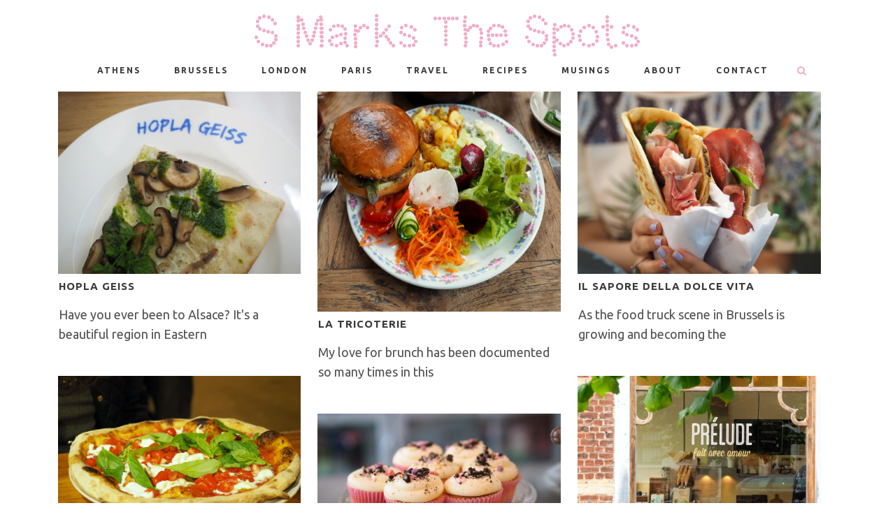

--- FILE ---
content_type: text/html; charset=UTF-8
request_url: https://www.smarksthespots.com/tag/saint-gilles/page/2/
body_size: 26082
content:
<!DOCTYPE html>
<html lang="en-US">
<head>
	<meta charset="UTF-8"/>
	
	<link rel="profile" href="http://gmpg.org/xfn/11"/>
		
				<meta name=viewport content="width=device-width,initial-scale=1,user-scalable=no">
					<link rel="shortcut icon" type="image/x-icon" href="https://www.smarksthespots.com/wp-content/uploads/2016/03/favicon.png">
			<link rel="apple-touch-icon" href="https://www.smarksthespots.com/wp-content/uploads/2016/03/favicon.png"/>
			
	<link href="https://fonts.googleapis.com/css?family=Lato:100,100i,200,200i,300,300i,400,400i,500,500i,600,600i,700,700i,800,800i,900,900i%7COpen+Sans:100,100i,200,200i,300,300i,400,400i,500,500i,600,600i,700,700i,800,800i,900,900i%7CIndie+Flower:100,100i,200,200i,300,300i,400,400i,500,500i,600,600i,700,700i,800,800i,900,900i%7COswald:100,100i,200,200i,300,300i,400,400i,500,500i,600,600i,700,700i,800,800i,900,900i" rel="stylesheet"><meta name='robots' content='index, follow, max-image-preview:large, max-snippet:-1, max-video-preview:-1' />

	<!-- This site is optimized with the Yoast SEO plugin v26.7 - https://yoast.com/wordpress/plugins/seo/ -->
	<title>saint gilles Archives - Page 2 of 3 - S Marks The Spots</title>
	<link rel="canonical" href="https://www.smarksthespots.com/tag/saint-gilles/page/2/" />
	<link rel="prev" href="https://www.smarksthespots.com/tag/saint-gilles/" />
	<link rel="next" href="https://www.smarksthespots.com/tag/saint-gilles/page/3/" />
	<meta property="og:locale" content="en_US" />
	<meta property="og:type" content="article" />
	<meta property="og:title" content="saint gilles Archives - Page 2 of 3 - S Marks The Spots" />
	<meta property="og:url" content="https://www.smarksthespots.com/tag/saint-gilles/" />
	<meta property="og:site_name" content="S Marks The Spots" />
	<meta name="twitter:card" content="summary_large_image" />
	<meta name="twitter:site" content="@smarksthespots" />
	<script type="application/ld+json" class="yoast-schema-graph">{"@context":"https://schema.org","@graph":[{"@type":"CollectionPage","@id":"https://www.smarksthespots.com/tag/saint-gilles/","url":"https://www.smarksthespots.com/tag/saint-gilles/page/2/","name":"saint gilles Archives - Page 2 of 3 - S Marks The Spots","isPartOf":{"@id":"https://www.smarksthespots.com/#website"},"primaryImageOfPage":{"@id":"https://www.smarksthespots.com/tag/saint-gilles/page/2/#primaryimage"},"image":{"@id":"https://www.smarksthespots.com/tag/saint-gilles/page/2/#primaryimage"},"thumbnailUrl":"https://www.smarksthespots.com/wp-content/uploads/2015/02/hopla_geiss_brussels_smarksthespots_blog1.png","breadcrumb":{"@id":"https://www.smarksthespots.com/tag/saint-gilles/page/2/#breadcrumb"},"inLanguage":"en-US"},{"@type":"ImageObject","inLanguage":"en-US","@id":"https://www.smarksthespots.com/tag/saint-gilles/page/2/#primaryimage","url":"https://www.smarksthespots.com/wp-content/uploads/2015/02/hopla_geiss_brussels_smarksthespots_blog1.png","contentUrl":"https://www.smarksthespots.com/wp-content/uploads/2015/02/hopla_geiss_brussels_smarksthespots_blog1.png","width":850,"height":637,"caption":"Hopla Geiss, Brussels - S Marks The Spots Blog"},{"@type":"BreadcrumbList","@id":"https://www.smarksthespots.com/tag/saint-gilles/page/2/#breadcrumb","itemListElement":[{"@type":"ListItem","position":1,"name":"Home","item":"https://www.smarksthespots.com/"},{"@type":"ListItem","position":2,"name":"saint gilles"}]},{"@type":"WebSite","@id":"https://www.smarksthespots.com/#website","url":"https://www.smarksthespots.com/","name":"S Marks The Spots","description":"Discover foodie and fun spots in Brussels, London, Paris and beyond!","potentialAction":[{"@type":"SearchAction","target":{"@type":"EntryPoint","urlTemplate":"https://www.smarksthespots.com/?s={search_term_string}"},"query-input":{"@type":"PropertyValueSpecification","valueRequired":true,"valueName":"search_term_string"}}],"inLanguage":"en-US"}]}</script>
	<!-- / Yoast SEO plugin. -->


<link rel='dns-prefetch' href='//maps.google.com' />
<link rel='dns-prefetch' href='//secure.gravatar.com' />
<link rel='dns-prefetch' href='//stats.wp.com' />
<link rel='dns-prefetch' href='//fonts.googleapis.com' />
<link rel='dns-prefetch' href='//v0.wordpress.com' />
<link rel='dns-prefetch' href='//jetpack.wordpress.com' />
<link rel='dns-prefetch' href='//s0.wp.com' />
<link rel='dns-prefetch' href='//public-api.wordpress.com' />
<link rel='dns-prefetch' href='//0.gravatar.com' />
<link rel='dns-prefetch' href='//1.gravatar.com' />
<link rel='dns-prefetch' href='//2.gravatar.com' />
<link rel='dns-prefetch' href='//widgets.wp.com' />
<link rel="alternate" type="application/rss+xml" title="S Marks The Spots &raquo; Feed" href="https://www.smarksthespots.com/feed/" />
<link rel="alternate" type="application/rss+xml" title="S Marks The Spots &raquo; Comments Feed" href="https://www.smarksthespots.com/comments/feed/" />
<link rel="alternate" type="application/rss+xml" title="S Marks The Spots &raquo; saint gilles Tag Feed" href="https://www.smarksthespots.com/tag/saint-gilles/feed/" />
		<!-- This site uses the Google Analytics by MonsterInsights plugin v9.11.1 - Using Analytics tracking - https://www.monsterinsights.com/ -->
		<!-- Note: MonsterInsights is not currently configured on this site. The site owner needs to authenticate with Google Analytics in the MonsterInsights settings panel. -->
					<!-- No tracking code set -->
				<!-- / Google Analytics by MonsterInsights -->
		<style id='wp-img-auto-sizes-contain-inline-css' type='text/css'>
img:is([sizes=auto i],[sizes^="auto," i]){contain-intrinsic-size:3000px 1500px}
/*# sourceURL=wp-img-auto-sizes-contain-inline-css */
</style>
<link rel='stylesheet' id='sbi_styles-css' href='https://www.smarksthespots.com/wp-content/plugins/instagram-feed/css/sbi-styles.min.css?ver=6.10.0' type='text/css' media='all' />
<link rel='stylesheet' id='layerslider-css' href='https://www.smarksthespots.com/wp-content/plugins/LayerSlider/assets/static/layerslider/css/layerslider.css?ver=8.1.2' type='text/css' media='all' />
<style id='wp-emoji-styles-inline-css' type='text/css'>

	img.wp-smiley, img.emoji {
		display: inline !important;
		border: none !important;
		box-shadow: none !important;
		height: 1em !important;
		width: 1em !important;
		margin: 0 0.07em !important;
		vertical-align: -0.1em !important;
		background: none !important;
		padding: 0 !important;
	}
/*# sourceURL=wp-emoji-styles-inline-css */
</style>
<style id='wp-block-library-inline-css' type='text/css'>
:root{--wp-block-synced-color:#7a00df;--wp-block-synced-color--rgb:122,0,223;--wp-bound-block-color:var(--wp-block-synced-color);--wp-editor-canvas-background:#ddd;--wp-admin-theme-color:#007cba;--wp-admin-theme-color--rgb:0,124,186;--wp-admin-theme-color-darker-10:#006ba1;--wp-admin-theme-color-darker-10--rgb:0,107,160.5;--wp-admin-theme-color-darker-20:#005a87;--wp-admin-theme-color-darker-20--rgb:0,90,135;--wp-admin-border-width-focus:2px}@media (min-resolution:192dpi){:root{--wp-admin-border-width-focus:1.5px}}.wp-element-button{cursor:pointer}:root .has-very-light-gray-background-color{background-color:#eee}:root .has-very-dark-gray-background-color{background-color:#313131}:root .has-very-light-gray-color{color:#eee}:root .has-very-dark-gray-color{color:#313131}:root .has-vivid-green-cyan-to-vivid-cyan-blue-gradient-background{background:linear-gradient(135deg,#00d084,#0693e3)}:root .has-purple-crush-gradient-background{background:linear-gradient(135deg,#34e2e4,#4721fb 50%,#ab1dfe)}:root .has-hazy-dawn-gradient-background{background:linear-gradient(135deg,#faaca8,#dad0ec)}:root .has-subdued-olive-gradient-background{background:linear-gradient(135deg,#fafae1,#67a671)}:root .has-atomic-cream-gradient-background{background:linear-gradient(135deg,#fdd79a,#004a59)}:root .has-nightshade-gradient-background{background:linear-gradient(135deg,#330968,#31cdcf)}:root .has-midnight-gradient-background{background:linear-gradient(135deg,#020381,#2874fc)}:root{--wp--preset--font-size--normal:16px;--wp--preset--font-size--huge:42px}.has-regular-font-size{font-size:1em}.has-larger-font-size{font-size:2.625em}.has-normal-font-size{font-size:var(--wp--preset--font-size--normal)}.has-huge-font-size{font-size:var(--wp--preset--font-size--huge)}.has-text-align-center{text-align:center}.has-text-align-left{text-align:left}.has-text-align-right{text-align:right}.has-fit-text{white-space:nowrap!important}#end-resizable-editor-section{display:none}.aligncenter{clear:both}.items-justified-left{justify-content:flex-start}.items-justified-center{justify-content:center}.items-justified-right{justify-content:flex-end}.items-justified-space-between{justify-content:space-between}.screen-reader-text{border:0;clip-path:inset(50%);height:1px;margin:-1px;overflow:hidden;padding:0;position:absolute;width:1px;word-wrap:normal!important}.screen-reader-text:focus{background-color:#ddd;clip-path:none;color:#444;display:block;font-size:1em;height:auto;left:5px;line-height:normal;padding:15px 23px 14px;text-decoration:none;top:5px;width:auto;z-index:100000}html :where(.has-border-color){border-style:solid}html :where([style*=border-top-color]){border-top-style:solid}html :where([style*=border-right-color]){border-right-style:solid}html :where([style*=border-bottom-color]){border-bottom-style:solid}html :where([style*=border-left-color]){border-left-style:solid}html :where([style*=border-width]){border-style:solid}html :where([style*=border-top-width]){border-top-style:solid}html :where([style*=border-right-width]){border-right-style:solid}html :where([style*=border-bottom-width]){border-bottom-style:solid}html :where([style*=border-left-width]){border-left-style:solid}html :where(img[class*=wp-image-]){height:auto;max-width:100%}:where(figure){margin:0 0 1em}html :where(.is-position-sticky){--wp-admin--admin-bar--position-offset:var(--wp-admin--admin-bar--height,0px)}@media screen and (max-width:600px){html :where(.is-position-sticky){--wp-admin--admin-bar--position-offset:0px}}

/*# sourceURL=wp-block-library-inline-css */
</style><style id='global-styles-inline-css' type='text/css'>
:root{--wp--preset--aspect-ratio--square: 1;--wp--preset--aspect-ratio--4-3: 4/3;--wp--preset--aspect-ratio--3-4: 3/4;--wp--preset--aspect-ratio--3-2: 3/2;--wp--preset--aspect-ratio--2-3: 2/3;--wp--preset--aspect-ratio--16-9: 16/9;--wp--preset--aspect-ratio--9-16: 9/16;--wp--preset--color--black: #000000;--wp--preset--color--cyan-bluish-gray: #abb8c3;--wp--preset--color--white: #ffffff;--wp--preset--color--pale-pink: #f78da7;--wp--preset--color--vivid-red: #cf2e2e;--wp--preset--color--luminous-vivid-orange: #ff6900;--wp--preset--color--luminous-vivid-amber: #fcb900;--wp--preset--color--light-green-cyan: #7bdcb5;--wp--preset--color--vivid-green-cyan: #00d084;--wp--preset--color--pale-cyan-blue: #8ed1fc;--wp--preset--color--vivid-cyan-blue: #0693e3;--wp--preset--color--vivid-purple: #9b51e0;--wp--preset--gradient--vivid-cyan-blue-to-vivid-purple: linear-gradient(135deg,rgb(6,147,227) 0%,rgb(155,81,224) 100%);--wp--preset--gradient--light-green-cyan-to-vivid-green-cyan: linear-gradient(135deg,rgb(122,220,180) 0%,rgb(0,208,130) 100%);--wp--preset--gradient--luminous-vivid-amber-to-luminous-vivid-orange: linear-gradient(135deg,rgb(252,185,0) 0%,rgb(255,105,0) 100%);--wp--preset--gradient--luminous-vivid-orange-to-vivid-red: linear-gradient(135deg,rgb(255,105,0) 0%,rgb(207,46,46) 100%);--wp--preset--gradient--very-light-gray-to-cyan-bluish-gray: linear-gradient(135deg,rgb(238,238,238) 0%,rgb(169,184,195) 100%);--wp--preset--gradient--cool-to-warm-spectrum: linear-gradient(135deg,rgb(74,234,220) 0%,rgb(151,120,209) 20%,rgb(207,42,186) 40%,rgb(238,44,130) 60%,rgb(251,105,98) 80%,rgb(254,248,76) 100%);--wp--preset--gradient--blush-light-purple: linear-gradient(135deg,rgb(255,206,236) 0%,rgb(152,150,240) 100%);--wp--preset--gradient--blush-bordeaux: linear-gradient(135deg,rgb(254,205,165) 0%,rgb(254,45,45) 50%,rgb(107,0,62) 100%);--wp--preset--gradient--luminous-dusk: linear-gradient(135deg,rgb(255,203,112) 0%,rgb(199,81,192) 50%,rgb(65,88,208) 100%);--wp--preset--gradient--pale-ocean: linear-gradient(135deg,rgb(255,245,203) 0%,rgb(182,227,212) 50%,rgb(51,167,181) 100%);--wp--preset--gradient--electric-grass: linear-gradient(135deg,rgb(202,248,128) 0%,rgb(113,206,126) 100%);--wp--preset--gradient--midnight: linear-gradient(135deg,rgb(2,3,129) 0%,rgb(40,116,252) 100%);--wp--preset--font-size--small: 13px;--wp--preset--font-size--medium: 20px;--wp--preset--font-size--large: 36px;--wp--preset--font-size--x-large: 42px;--wp--preset--spacing--20: 0.44rem;--wp--preset--spacing--30: 0.67rem;--wp--preset--spacing--40: 1rem;--wp--preset--spacing--50: 1.5rem;--wp--preset--spacing--60: 2.25rem;--wp--preset--spacing--70: 3.38rem;--wp--preset--spacing--80: 5.06rem;--wp--preset--shadow--natural: 6px 6px 9px rgba(0, 0, 0, 0.2);--wp--preset--shadow--deep: 12px 12px 50px rgba(0, 0, 0, 0.4);--wp--preset--shadow--sharp: 6px 6px 0px rgba(0, 0, 0, 0.2);--wp--preset--shadow--outlined: 6px 6px 0px -3px rgb(255, 255, 255), 6px 6px rgb(0, 0, 0);--wp--preset--shadow--crisp: 6px 6px 0px rgb(0, 0, 0);}:where(.is-layout-flex){gap: 0.5em;}:where(.is-layout-grid){gap: 0.5em;}body .is-layout-flex{display: flex;}.is-layout-flex{flex-wrap: wrap;align-items: center;}.is-layout-flex > :is(*, div){margin: 0;}body .is-layout-grid{display: grid;}.is-layout-grid > :is(*, div){margin: 0;}:where(.wp-block-columns.is-layout-flex){gap: 2em;}:where(.wp-block-columns.is-layout-grid){gap: 2em;}:where(.wp-block-post-template.is-layout-flex){gap: 1.25em;}:where(.wp-block-post-template.is-layout-grid){gap: 1.25em;}.has-black-color{color: var(--wp--preset--color--black) !important;}.has-cyan-bluish-gray-color{color: var(--wp--preset--color--cyan-bluish-gray) !important;}.has-white-color{color: var(--wp--preset--color--white) !important;}.has-pale-pink-color{color: var(--wp--preset--color--pale-pink) !important;}.has-vivid-red-color{color: var(--wp--preset--color--vivid-red) !important;}.has-luminous-vivid-orange-color{color: var(--wp--preset--color--luminous-vivid-orange) !important;}.has-luminous-vivid-amber-color{color: var(--wp--preset--color--luminous-vivid-amber) !important;}.has-light-green-cyan-color{color: var(--wp--preset--color--light-green-cyan) !important;}.has-vivid-green-cyan-color{color: var(--wp--preset--color--vivid-green-cyan) !important;}.has-pale-cyan-blue-color{color: var(--wp--preset--color--pale-cyan-blue) !important;}.has-vivid-cyan-blue-color{color: var(--wp--preset--color--vivid-cyan-blue) !important;}.has-vivid-purple-color{color: var(--wp--preset--color--vivid-purple) !important;}.has-black-background-color{background-color: var(--wp--preset--color--black) !important;}.has-cyan-bluish-gray-background-color{background-color: var(--wp--preset--color--cyan-bluish-gray) !important;}.has-white-background-color{background-color: var(--wp--preset--color--white) !important;}.has-pale-pink-background-color{background-color: var(--wp--preset--color--pale-pink) !important;}.has-vivid-red-background-color{background-color: var(--wp--preset--color--vivid-red) !important;}.has-luminous-vivid-orange-background-color{background-color: var(--wp--preset--color--luminous-vivid-orange) !important;}.has-luminous-vivid-amber-background-color{background-color: var(--wp--preset--color--luminous-vivid-amber) !important;}.has-light-green-cyan-background-color{background-color: var(--wp--preset--color--light-green-cyan) !important;}.has-vivid-green-cyan-background-color{background-color: var(--wp--preset--color--vivid-green-cyan) !important;}.has-pale-cyan-blue-background-color{background-color: var(--wp--preset--color--pale-cyan-blue) !important;}.has-vivid-cyan-blue-background-color{background-color: var(--wp--preset--color--vivid-cyan-blue) !important;}.has-vivid-purple-background-color{background-color: var(--wp--preset--color--vivid-purple) !important;}.has-black-border-color{border-color: var(--wp--preset--color--black) !important;}.has-cyan-bluish-gray-border-color{border-color: var(--wp--preset--color--cyan-bluish-gray) !important;}.has-white-border-color{border-color: var(--wp--preset--color--white) !important;}.has-pale-pink-border-color{border-color: var(--wp--preset--color--pale-pink) !important;}.has-vivid-red-border-color{border-color: var(--wp--preset--color--vivid-red) !important;}.has-luminous-vivid-orange-border-color{border-color: var(--wp--preset--color--luminous-vivid-orange) !important;}.has-luminous-vivid-amber-border-color{border-color: var(--wp--preset--color--luminous-vivid-amber) !important;}.has-light-green-cyan-border-color{border-color: var(--wp--preset--color--light-green-cyan) !important;}.has-vivid-green-cyan-border-color{border-color: var(--wp--preset--color--vivid-green-cyan) !important;}.has-pale-cyan-blue-border-color{border-color: var(--wp--preset--color--pale-cyan-blue) !important;}.has-vivid-cyan-blue-border-color{border-color: var(--wp--preset--color--vivid-cyan-blue) !important;}.has-vivid-purple-border-color{border-color: var(--wp--preset--color--vivid-purple) !important;}.has-vivid-cyan-blue-to-vivid-purple-gradient-background{background: var(--wp--preset--gradient--vivid-cyan-blue-to-vivid-purple) !important;}.has-light-green-cyan-to-vivid-green-cyan-gradient-background{background: var(--wp--preset--gradient--light-green-cyan-to-vivid-green-cyan) !important;}.has-luminous-vivid-amber-to-luminous-vivid-orange-gradient-background{background: var(--wp--preset--gradient--luminous-vivid-amber-to-luminous-vivid-orange) !important;}.has-luminous-vivid-orange-to-vivid-red-gradient-background{background: var(--wp--preset--gradient--luminous-vivid-orange-to-vivid-red) !important;}.has-very-light-gray-to-cyan-bluish-gray-gradient-background{background: var(--wp--preset--gradient--very-light-gray-to-cyan-bluish-gray) !important;}.has-cool-to-warm-spectrum-gradient-background{background: var(--wp--preset--gradient--cool-to-warm-spectrum) !important;}.has-blush-light-purple-gradient-background{background: var(--wp--preset--gradient--blush-light-purple) !important;}.has-blush-bordeaux-gradient-background{background: var(--wp--preset--gradient--blush-bordeaux) !important;}.has-luminous-dusk-gradient-background{background: var(--wp--preset--gradient--luminous-dusk) !important;}.has-pale-ocean-gradient-background{background: var(--wp--preset--gradient--pale-ocean) !important;}.has-electric-grass-gradient-background{background: var(--wp--preset--gradient--electric-grass) !important;}.has-midnight-gradient-background{background: var(--wp--preset--gradient--midnight) !important;}.has-small-font-size{font-size: var(--wp--preset--font-size--small) !important;}.has-medium-font-size{font-size: var(--wp--preset--font-size--medium) !important;}.has-large-font-size{font-size: var(--wp--preset--font-size--large) !important;}.has-x-large-font-size{font-size: var(--wp--preset--font-size--x-large) !important;}
/*# sourceURL=global-styles-inline-css */
</style>

<style id='classic-theme-styles-inline-css' type='text/css'>
/*! This file is auto-generated */
.wp-block-button__link{color:#fff;background-color:#32373c;border-radius:9999px;box-shadow:none;text-decoration:none;padding:calc(.667em + 2px) calc(1.333em + 2px);font-size:1.125em}.wp-block-file__button{background:#32373c;color:#fff;text-decoration:none}
/*# sourceURL=/wp-includes/css/classic-themes.min.css */
</style>
<link rel='stylesheet' id='jpibfi-style-css' href='https://www.smarksthespots.com/wp-content/plugins/jquery-pin-it-button-for-images/css/client.css?ver=3.0.6' type='text/css' media='all' />
<link rel='stylesheet' id='mapsian-scrollbar-css-css' href='https://www.smarksthespots.com/wp-content/plugins/mapsian/css/jquery.mCustomScrollbar.css?ver=6.9' type='text/css' media='all' />
<link rel='stylesheet' id='mapsian-style-css' href='https://www.smarksthespots.com/wp-content/plugins/mapsian/css/mapsian.css?ver=6.9' type='text/css' media='all' />
<link rel='stylesheet' id='sfmsb-style-css' href='https://www.smarksthespots.com/wp-content/plugins/simple-follow-me-social-buttons-widget/assets/css/style.css?ver=3.3.3' type='text/css' media='all' />
<link rel='stylesheet' id='sfmsb-icons-css' href='https://www.smarksthespots.com/wp-content/plugins/simple-follow-me-social-buttons-widget/assets/css/icons.css?ver=3.3.3' type='text/css' media='all' />
<link rel='stylesheet' id='mediaelement-css' href='https://www.smarksthespots.com/wp-includes/js/mediaelement/mediaelementplayer-legacy.min.css?ver=4.2.17' type='text/css' media='all' />
<link rel='stylesheet' id='wp-mediaelement-css' href='https://www.smarksthespots.com/wp-includes/js/mediaelement/wp-mediaelement.min.css?ver=6.9' type='text/css' media='all' />
<link rel='stylesheet' id='stockholm-default-style-css' href='https://www.smarksthespots.com/wp-content/themes/stockholm/style.css?ver=6.9' type='text/css' media='all' />
<link rel='stylesheet' id='stockholm-font-awesome-css' href='https://www.smarksthespots.com/wp-content/themes/stockholm/framework/modules/icons/font-awesome/css/font-awesome.min.css?ver=6.9' type='text/css' media='all' />
<link rel='stylesheet' id='elegant-icons-css' href='https://www.smarksthespots.com/wp-content/themes/stockholm/framework/modules/icons/elegant-icons/style.min.css?ver=6.9' type='text/css' media='all' />
<link rel='stylesheet' id='linear-icons-css' href='https://www.smarksthespots.com/wp-content/themes/stockholm/framework/modules/icons/linear-icons/style.min.css?ver=6.9' type='text/css' media='all' />
<link rel='stylesheet' id='linea-icons-css' href='https://www.smarksthespots.com/wp-content/themes/stockholm/framework/modules/icons/linea-icons/style.min.css?ver=6.9' type='text/css' media='all' />
<link rel='stylesheet' id='ion-icons-css' href='https://www.smarksthespots.com/wp-content/themes/stockholm/framework/modules/icons/ion-icons/style.min.css?ver=6.9' type='text/css' media='all' />
<link rel='stylesheet' id='stockholm-stylesheet-css' href='https://www.smarksthespots.com/wp-content/themes/stockholm/css/stylesheet.min.css?ver=6.9' type='text/css' media='all' />
<link rel='stylesheet' id='stockholm-webkit-css' href='https://www.smarksthespots.com/wp-content/themes/stockholm/css/webkit_stylesheet.css?ver=6.9' type='text/css' media='all' />
<link rel='stylesheet' id='stockholm-style-dynamic-css' href='https://www.smarksthespots.com/wp-content/themes/stockholm/css/style_dynamic_callback.php?ver=6.9' type='text/css' media='all' />
<link rel='stylesheet' id='stockholm-responsive-css' href='https://www.smarksthespots.com/wp-content/themes/stockholm/css/responsive.min.css?ver=6.9' type='text/css' media='all' />
<link rel='stylesheet' id='stockholm-style-dynamic-responsive-css' href='https://www.smarksthespots.com/wp-content/themes/stockholm/css/style_dynamic_responsive_callback.php?ver=6.9' type='text/css' media='all' />
<style id='stockholm-style-dynamic-responsive-inline-css' type='text/css'>
/* Common CSS for desktop and mobile layouts */

 #layerslider_1 {
    padding-bottom: 20px;
} 

/* THIS IS WHERE WE SET THE TOP PADDING FOR THE HORIZONTAL TOP IMAGES IN POSTS. WE HAVE TO DO THIS BECAUSE THESE IMAGES, JUST LIKE THE LAYERSLIDER, ARE NOT CONSIDERED AS A BLOG ELEMENT WHICH ARE SUBJECT TO THE GLOBAL 130px TOP-PADDING SETTING THEREFORE WE NEED TO GIVE THEM SUCH VALUE IN ORDER FOR THEM TO NOT HIDE BEHIND THE TOP MENU */

.title img {
    padding-top: 133px;
}

/*
.content .container .container_inner.default_template_holder {
    padding-top: 0px;
} 
*/

/*
.blog_holder article .post_image, .blog_holder article .post_image>a, .blog_holder article .post_image img {
    height: 300px;
}
*/

/*
body.single-post .content .content_inner > .container > .container_inner, .content .content_inner > .full_width > .full_width_inner {
   padding-top: 0px;
}
*/

.post_text_inner {
    padding-top: 5px !important;
}

.single_tags {
    display: none;
}

.author_description {
    display: none;
}

.sfmsb-follow-social-buttons.sfmsb-under a {
    margin-top: 5px;
    margin-right: 2px;
}

/*
.blog_holder article .post_image img {
height: 300px;
}
*/

.latest_post_holder.boxes .boxes_image a img {
    vertical-align: top;
}

.latest_post_holder.boxes>ul>li .latest_post {
    padding: 22px 0px 30px;
}

.blog_holder.masonry article .post_info {
    display: none;
}

.stb-15970 {
    overflow-y: visible;
    max-height: none;
    font-size: medium;
}

ul {
    padding-bottom: 18px;
    font-family: ubuntu;
    font-size: 18px;
    color: #5e5e5e;
}

.footer_border_columns {
    margin-top: 60px;
}

.smts_address_box {
    border-collapse: collapse;
    border-spacing: 0;
    vertical-align: middle;
    margin-left: auto;
    margin-right: auto;
    border: 1px solid #f3f3f3;
    width: 100%;
    background-color: #f2f2f2;
}

@media screen and (min-width: 1000px) {

/* A VERY SPECIFIC SETTING FOR THE HOME PAGE TO MAKE SURE THERE IS NO SPACE BETWEEN THE LAYERSLIDER AND THE MOST RECENT POSTS AGAINST THE 130px GLOBALL TOP-PADDING SETTING */
    .home .content .content_inner > .container > .container_inner, .content .content_inner > .full_width > .full_width_inner {
    padding-top: 0px;
    }

/* THE LAYERSLIDER IS NOT CONSIDERED AS A BLOG ELEMENT WHICH IS SUBJECT TO THE GLOBAL 130px TOP-PADDING SETTING THEREFORE WE NEED TO GIVE IT SUCH VALUE IN ORDER FOR IT TO NOT HIDE BEHIND THE LANDING PAGE'S LOGO */

    #layerslider_1 {
    padding-top: 135px;
    } 

/*
    .title img {
    padding-top: 136px;
    }
*/

}

/* Customizations for mobile layout */

@media only screen and (max-width: 999px) {

    .title img {
    padding-top: 0px;
    }

/* MAKING SURE THAT THE MOBILE VERSION OF A PAGE OR POST HAS 20px SO THAT IT IS NOT STUCK RIGHT UNDER THE TOP HORIZONTAL LOGO BAR. JUST A NICE THING TO DO VISUALLY */

    .content .content_inner > .container > .container_inner, .content .content_inner > .full_width > .full_width_inner {
    padding-top: 20px !important;
    }
}

@media only screen  and (min-width: 1115px) {
.container_inner, .boxed div.section .section_inner, div.grid_section .section_inner, .full_width .parallax_content, .carousel-inner .slider_content_outer, nav.content_menu ul, .container_inner nav.content_menu, .fotter_top_border_holder.in_grid, .fotter_bottom_border_holder.in_grid, .blog_holder.masonry {
    width: 1115px!important;
}
}
/*# sourceURL=stockholm-style-dynamic-responsive-inline-css */
</style>
<link rel='stylesheet' id='js_composer_front-css' href='https://www.smarksthespots.com/wp-content/plugins/js_composer/assets/css/js_composer.min.css?ver=8.7.2' type='text/css' media='all' />
<link rel='stylesheet' id='stockholm-google-fonts-css' href='https://fonts.googleapis.com/css?family=Raleway%3A100%2C100i%2C200%2C200i%2C300%2C300i%2C400%2C400i%2C500%2C500i%2C600%2C600i%2C700%2C700i%2C800%2C800i%2C900%2C900i%7CCrete+Round%3A100%2C100i%2C200%2C200i%2C300%2C300i%2C400%2C400i%2C500%2C500i%2C600%2C600i%2C700%2C700i%2C800%2C800i%2C900%2C900i%7CUbuntu%3A100%2C100i%2C200%2C200i%2C300%2C300i%2C400%2C400i%2C500%2C500i%2C600%2C600i%2C700%2C700i%2C800%2C800i%2C900%2C900i&#038;subset=latin%2Clatin-ext&#038;ver=1.0.0' type='text/css' media='all' />
<link rel='stylesheet' id='jetpack-swiper-library-css' href='https://www.smarksthespots.com/wp-content/plugins/jetpack/_inc/blocks/swiper.css?ver=15.4' type='text/css' media='all' />
<link rel='stylesheet' id='jetpack-carousel-css' href='https://www.smarksthespots.com/wp-content/plugins/jetpack/modules/carousel/jetpack-carousel.css?ver=15.4' type='text/css' media='all' />
<link rel='stylesheet' id='tiled-gallery-css' href='https://www.smarksthespots.com/wp-content/plugins/jetpack/modules/tiled-gallery/tiled-gallery/tiled-gallery.css?ver=2023-08-21' type='text/css' media='all' />
<link rel='stylesheet' id='jetpack_likes-css' href='https://www.smarksthespots.com/wp-content/plugins/jetpack/modules/likes/style.css?ver=15.4' type='text/css' media='all' />
<link rel='stylesheet' id='childstyle-css' href='https://www.smarksthespots.com/wp-content/themes/stockholm-child/style.css?ver=6.9' type='text/css' media='all' />
<script type="text/javascript" src="https://www.smarksthespots.com/wp-includes/js/jquery/jquery.min.js?ver=3.7.1" id="jquery-core-js"></script>
<script type="text/javascript" src="https://www.smarksthespots.com/wp-includes/js/jquery/jquery-migrate.min.js?ver=3.4.1" id="jquery-migrate-js"></script>
<script type="text/javascript" id="layerslider-utils-js-extra">
/* <![CDATA[ */
var LS_Meta = {"v":"8.1.2","fixGSAP":"1"};
//# sourceURL=layerslider-utils-js-extra
/* ]]> */
</script>
<script type="text/javascript" src="https://www.smarksthespots.com/wp-content/plugins/LayerSlider/assets/static/layerslider/js/layerslider.utils.js?ver=8.1.2" id="layerslider-utils-js"></script>
<script type="text/javascript" src="https://www.smarksthespots.com/wp-content/plugins/LayerSlider/assets/static/layerslider/js/layerslider.kreaturamedia.jquery.js?ver=8.1.2" id="layerslider-js"></script>
<script type="text/javascript" src="https://www.smarksthespots.com/wp-content/plugins/LayerSlider/assets/static/layerslider/js/layerslider.transitions.js?ver=8.1.2" id="layerslider-transitions-js"></script>
<script type="text/javascript" src="https://www.smarksthespots.com/wp-content/plugins/mapsian/js/jquery.mCustomScrollbar.concat.min.js?ver=6.9" id="mapsian-scrollbar-js-js"></script>
<script type="text/javascript" src="https://maps.google.com/maps/api/js?key=AIzaSyAEh2PRs3MtBBLxFeZdowmwqn5xGrPlMw0&amp;sensor=false&amp;ver=6.9" id="mapsian-maps-display-js-js"></script>
<script type="text/javascript" id="mapsian-js-js-extra">
/* <![CDATA[ */
var ajax_mapsian = {"ajax_url":"https://www.smarksthespots.com/wp-admin/admin-ajax.php","security":"b83ce32c83"};
//# sourceURL=mapsian-js-js-extra
/* ]]> */
</script>
<script type="text/javascript" src="https://www.smarksthespots.com/wp-content/plugins/mapsian/js/mapsian.js?ver=6.9" id="mapsian-js-js"></script>
<script type="text/javascript" src="https://www.smarksthespots.com/wp-content/plugins/right-click-disable-orignal/rightclickdisable.js?ver=6.9" id="popsjs-js"></script>
<script type="text/javascript" src="https://www.smarksthespots.com/wp-content/plugins/simple-follow-me-social-buttons-widget/assets/js/front-widget.js?ver=3.3.3" id="sfmsb-script-js"></script>
<script type="text/javascript" src="https://www.smarksthespots.com/wp-content/themes/stockholm/js/plugins/hammer.min.js?ver=1" id="hammer-js"></script>
<script type="text/javascript" src="https://www.smarksthespots.com/wp-content/themes/stockholm/js/plugins/virtual-scroll.min.js?ver=1" id="virtual-scroll-js"></script>
<script></script><meta name="generator" content="Powered by LayerSlider 8.1.2 - Build Heros, Sliders, and Popups. Create Animations and Beautiful, Rich Web Content as Easy as Never Before on WordPress." />
<!-- LayerSlider updates and docs at: https://layerslider.com -->
<link rel="https://api.w.org/" href="https://www.smarksthespots.com/wp-json/" /><link rel="alternate" title="JSON" type="application/json" href="https://www.smarksthespots.com/wp-json/wp/v2/tags/1469508" /><link rel="EditURI" type="application/rsd+xml" title="RSD" href="https://www.smarksthespots.com/xmlrpc.php?rsd" />
<meta name="generator" content="WordPress 6.9" />
<style type="text/css">
	a.pinit-button.custom span {
	background-image: url("https://www.smarksthespots.com/wp-content/uploads/2013/12/64_round_pinlove.png");	}

	.pinit-hover {
		opacity: 1 !important;
		filter: alpha(opacity=100) !important;
	}
	a.pinit-button {
	border-bottom: 0 !important;
	box-shadow: none !important;
	margin-bottom: 0 !important;
}
a.pinit-button::after {
    display: none;
}</style>
			<style>img#wpstats{display:none}</style>
		<meta name="generator" content="Powered by WPBakery Page Builder - drag and drop page builder for WordPress."/>
<meta name="generator" content="Powered by Slider Revolution 6.7.40 - responsive, Mobile-Friendly Slider Plugin for WordPress with comfortable drag and drop interface." />
<script data-jetpack-boost="ignore">function setREVStartSize(e){
			//window.requestAnimationFrame(function() {
				window.RSIW = window.RSIW===undefined ? window.innerWidth : window.RSIW;
				window.RSIH = window.RSIH===undefined ? window.innerHeight : window.RSIH;
				try {
					var pw = document.getElementById(e.c).parentNode.offsetWidth,
						newh;
					pw = pw===0 || isNaN(pw) || (e.l=="fullwidth" || e.layout=="fullwidth") ? window.RSIW : pw;
					e.tabw = e.tabw===undefined ? 0 : parseInt(e.tabw);
					e.thumbw = e.thumbw===undefined ? 0 : parseInt(e.thumbw);
					e.tabh = e.tabh===undefined ? 0 : parseInt(e.tabh);
					e.thumbh = e.thumbh===undefined ? 0 : parseInt(e.thumbh);
					e.tabhide = e.tabhide===undefined ? 0 : parseInt(e.tabhide);
					e.thumbhide = e.thumbhide===undefined ? 0 : parseInt(e.thumbhide);
					e.mh = e.mh===undefined || e.mh=="" || e.mh==="auto" ? 0 : parseInt(e.mh,0);
					if(e.layout==="fullscreen" || e.l==="fullscreen")
						newh = Math.max(e.mh,window.RSIH);
					else{
						e.gw = Array.isArray(e.gw) ? e.gw : [e.gw];
						for (var i in e.rl) if (e.gw[i]===undefined || e.gw[i]===0) e.gw[i] = e.gw[i-1];
						e.gh = e.el===undefined || e.el==="" || (Array.isArray(e.el) && e.el.length==0)? e.gh : e.el;
						e.gh = Array.isArray(e.gh) ? e.gh : [e.gh];
						for (var i in e.rl) if (e.gh[i]===undefined || e.gh[i]===0) e.gh[i] = e.gh[i-1];
											
						var nl = new Array(e.rl.length),
							ix = 0,
							sl;
						e.tabw = e.tabhide>=pw ? 0 : e.tabw;
						e.thumbw = e.thumbhide>=pw ? 0 : e.thumbw;
						e.tabh = e.tabhide>=pw ? 0 : e.tabh;
						e.thumbh = e.thumbhide>=pw ? 0 : e.thumbh;
						for (var i in e.rl) nl[i] = e.rl[i]<window.RSIW ? 0 : e.rl[i];
						sl = nl[0];
						for (var i in nl) if (sl>nl[i] && nl[i]>0) { sl = nl[i]; ix=i;}
						var m = pw>(e.gw[ix]+e.tabw+e.thumbw) ? 1 : (pw-(e.tabw+e.thumbw)) / (e.gw[ix]);
						newh =  (e.gh[ix] * m) + (e.tabh + e.thumbh);
					}
					var el = document.getElementById(e.c);
					if (el!==null && el) el.style.height = newh+"px";
					el = document.getElementById(e.c+"_wrapper");
					if (el!==null && el) {
						el.style.height = newh+"px";
						el.style.display = "block";
					}
				} catch(e){
					console.log("Failure at Presize of Slider:" + e)
				}
			//});
		  };</script>
		<style type="text/css" id="wp-custom-css">
			@media screen and (min-width: 1000px) {
.home .content .content_inner > .container > .container_inner, .content .content_inner > .full_width > .full_width_inner {
    padding-top: 131px;
}
}		</style>
		<noscript><style> .wpb_animate_when_almost_visible { opacity: 1; }</style></noscript><link rel='stylesheet' id='rs-plugin-settings-css' href='//www.smarksthespots.com/wp-content/plugins/revslider/sr6/assets/css/rs6.css?ver=6.7.40' type='text/css' media='all' />
<style id='rs-plugin-settings-inline-css' type='text/css'>
#rs-demo-id {}
/*# sourceURL=rs-plugin-settings-inline-css */
</style>
</head>
<body class="archive paged tag tag-saint-gilles tag-1469508 paged-2 tag-paged-2 wp-theme-stockholm wp-child-theme-stockholm-child stockholm-core-2.4.9 select-child-theme-ver-1.0.0 select-theme-ver-9.14.4 smooth_scroll qode-smooth-scroll-enabled  qode_menu_center wpb-js-composer js-comp-ver-8.7.2 vc_responsive">
		<div class="wrapper">
		<div class="wrapper_inner">
						<a id='back_to_top' href='#'>
				<span class="fa-stack">
					<i class="fa fa-angle-up"></i>				</span>
			</a>
				<header class="page_header scrolled_not_transparent scroll_top centered_logo centered_logo_animate  fixed">
				
		<div class="header_inner clearfix">
				<form role="search" id="searchform" action="https://www.smarksthespots.com/" class="qode_search_form" method="get">
						<i class="fa fa-search"></i>
				<input type="text" placeholder="Search" name="s" class="qode_search_field" autocomplete="off"/>
				<input type="submit" value="Import"/>
				<div class="qode_search_close">
					<a href="#"><i class="fa fa-times"></i></a>
				</div>
					</form>
			
			<div class="header_top_bottom_holder">
								
				<div class="header_bottom clearfix" style="background-color:rgba(255, 255, 255, 0.98);">
																			<div class="header_inner_left">
																	<div class="mobile_menu_button"><span><i class="fa fa-bars"></i></span></div>
								<div class="logo_wrapper">
									<div class="q_logo">
										<a href="https://www.smarksthespots.com/">
	<img class="normal" src="https://www.smarksthespots.com/wp-content/uploads/2016/03/SMTS-Logo-64px.png" alt="Logo"/>
<img class="light" src="https://www.smarksthespots.com/wp-content/uploads/2016/03/SMTS-Logo-64px.png" alt="Logo"/>
<img class="dark" src="https://www.smarksthespots.com/wp-content/uploads/2016/03/SMTS-Logo-64px.png" alt="Logo"/>
	
	<img class="sticky" src="https://www.smarksthespots.com/wp-content/uploads/2016/03/SMTS-Logo-64px.png" alt="Logo"/>
	
	</a>									</div>
																	</div>
																
                                							</div>
																																						                                                                    <nav class="main_menu drop_down  ">
                                        <ul id="menu-sandy" class=""><li id="nav-menu-item-41495" class="menu-item menu-item-type-custom menu-item-object-custom menu-item-has-children  has_sub narrow"><a href="#" class=""><i class="menu_icon fa blank"></i><span class="menu-text">ATHENS</span><span class="plus"></span></a>
<div class="second"><div class="inner"><ul>
	<li id="nav-menu-item-41943" class="menu-item menu-item-type-post_type menu-item-object-page "><a href="https://www.smarksthespots.com/best-of-athens/" class=""><i class="menu_icon fa blank"></i><span class="menu-text">BEST OF</span><span class="plus"></span></a></li>
	<li id="nav-menu-item-41501" class="menu-item menu-item-type-post_type menu-item-object-page "><a href="https://www.smarksthespots.com/restaurants-athens/" class=""><i class="menu_icon fa blank"></i><span class="menu-text">EAT</span><span class="plus"></span></a></li>
	<li id="nav-menu-item-41511" class="menu-item menu-item-type-post_type menu-item-object-page "><a href="https://www.smarksthespots.com/cafes-bars-athens/" class=""><i class="menu_icon fa blank"></i><span class="menu-text">DRINK</span><span class="plus"></span></a></li>
	<li id="nav-menu-item-41515" class="menu-item menu-item-type-post_type menu-item-object-page "><a href="https://www.smarksthespots.com/sights-athens/" class=""><i class="menu_icon fa blank"></i><span class="menu-text">SEE</span><span class="plus"></span></a></li>
</ul></div></div>
</li>
<li id="nav-menu-item-13809" class="menu-item menu-item-type-custom menu-item-object-custom menu-item-has-children  has_sub narrow"><a href="#" class=""><i class="menu_icon fa blank"></i><span class="menu-text">BRUSSELS</span><span class="plus"></span></a>
<div class="second"><div class="inner"><ul>
	<li id="nav-menu-item-16614" class="menu-item menu-item-type-post_type menu-item-object-page "><a href="https://www.smarksthespots.com/best-of-brussels/" class=""><i class="menu_icon fa blank"></i><span class="menu-text">BEST OF</span><span class="plus"></span></a></li>
	<li id="nav-menu-item-16604" class="menu-item menu-item-type-post_type menu-item-object-page "><a href="https://www.smarksthespots.com/best-restaurants-brussels/" class=""><i class="menu_icon fa blank"></i><span class="menu-text">EAT</span><span class="plus"></span></a></li>
	<li id="nav-menu-item-16605" class="menu-item menu-item-type-post_type menu-item-object-page "><a href="https://www.smarksthespots.com/best-cafes-bars-brussels/" class=""><i class="menu_icon fa blank"></i><span class="menu-text">DRINK</span><span class="plus"></span></a></li>
	<li id="nav-menu-item-16606" class="menu-item menu-item-type-post_type menu-item-object-page "><a href="https://www.smarksthespots.com/best-shops-brussels/" class=""><i class="menu_icon fa blank"></i><span class="menu-text">SHOP</span><span class="plus"></span></a></li>
	<li id="nav-menu-item-16607" class="menu-item menu-item-type-post_type menu-item-object-page "><a href="https://www.smarksthespots.com/best-sights-brussels/" class=""><i class="menu_icon fa blank"></i><span class="menu-text">SEE</span><span class="plus"></span></a></li>
	<li id="nav-menu-item-29046" class="menu-item menu-item-type-post_type menu-item-object-page "><a href="https://www.smarksthespots.com/best-hotels-brussels/" class=""><i class="menu_icon fa blank"></i><span class="menu-text">STAY</span><span class="plus"></span></a></li>
	<li id="nav-menu-item-24515" class="menu-item menu-item-type-post_type menu-item-object-page "><a href="https://www.smarksthespots.com/activities-brussels/" class=""><i class="menu_icon fa blank"></i><span class="menu-text">HAVE FUN</span><span class="plus"></span></a></li>
</ul></div></div>
</li>
<li id="nav-menu-item-13810" class="menu-item menu-item-type-custom menu-item-object-custom menu-item-has-children  has_sub narrow"><a href="#" class=""><i class="menu_icon fa blank"></i><span class="menu-text">LONDON</span><span class="plus"></span></a>
<div class="second"><div class="inner"><ul>
	<li id="nav-menu-item-16600" class="menu-item menu-item-type-post_type menu-item-object-page "><a href="https://www.smarksthespots.com/best-restaurants-london/" class=""><i class="menu_icon fa blank"></i><span class="menu-text">EAT</span><span class="plus"></span></a></li>
	<li id="nav-menu-item-16601" class="menu-item menu-item-type-post_type menu-item-object-page "><a href="https://www.smarksthespots.com/best-cafes-bars-london/" class=""><i class="menu_icon fa blank"></i><span class="menu-text">DRINK</span><span class="plus"></span></a></li>
	<li id="nav-menu-item-16602" class="menu-item menu-item-type-post_type menu-item-object-page "><a href="https://www.smarksthespots.com/best-shops-london/" class=""><i class="menu_icon fa blank"></i><span class="menu-text">SHOP</span><span class="plus"></span></a></li>
	<li id="nav-menu-item-16603" class="menu-item menu-item-type-post_type menu-item-object-page "><a href="https://www.smarksthespots.com/best-sights-london/" class=""><i class="menu_icon fa blank"></i><span class="menu-text">SEE</span><span class="plus"></span></a></li>
</ul></div></div>
</li>
<li id="nav-menu-item-13811" class="menu-item menu-item-type-custom menu-item-object-custom menu-item-has-children  has_sub narrow"><a href="#" class=""><i class="menu_icon fa blank"></i><span class="menu-text">PARIS</span><span class="plus"></span></a>
<div class="second"><div class="inner"><ul>
	<li id="nav-menu-item-33294" class="menu-item menu-item-type-post_type menu-item-object-page "><a href="https://www.smarksthespots.com/best-of-paris/" class=""><i class="menu_icon fa blank"></i><span class="menu-text">BEST OF</span><span class="plus"></span></a></li>
	<li id="nav-menu-item-16608" class="menu-item menu-item-type-post_type menu-item-object-page "><a href="https://www.smarksthespots.com/best-restaurants-paris/" class=""><i class="menu_icon fa blank"></i><span class="menu-text">EAT</span><span class="plus"></span></a></li>
	<li id="nav-menu-item-16609" class="menu-item menu-item-type-post_type menu-item-object-page "><a href="https://www.smarksthespots.com/best-cafes-bars-paris/" class=""><i class="menu_icon fa blank"></i><span class="menu-text">DRINK</span><span class="plus"></span></a></li>
	<li id="nav-menu-item-16610" class="menu-item menu-item-type-post_type menu-item-object-page "><a href="https://www.smarksthespots.com/best-shops-paris/" class=""><i class="menu_icon fa blank"></i><span class="menu-text">SHOP</span><span class="plus"></span></a></li>
	<li id="nav-menu-item-16611" class="menu-item menu-item-type-post_type menu-item-object-page "><a href="https://www.smarksthespots.com/best-sights-paris/" class=""><i class="menu_icon fa blank"></i><span class="menu-text">SEE</span><span class="plus"></span></a></li>
</ul></div></div>
</li>
<li id="nav-menu-item-13812" class="menu-item menu-item-type-custom menu-item-object-custom menu-item-has-children  has_sub narrow"><a href="#" class=""><i class="menu_icon fa blank"></i><span class="menu-text">TRAVEL</span><span class="plus"></span></a>
<div class="second"><div class="inner"><ul>
	<li id="nav-menu-item-16612" class="menu-item menu-item-type-post_type menu-item-object-page "><a href="https://www.smarksthespots.com/spots-around-the-world/" class=""><i class="menu_icon fa blank"></i><span class="menu-text">HOTSPOTS</span><span class="plus"></span></a></li>
	<li id="nav-menu-item-16613" class="menu-item menu-item-type-post_type menu-item-object-page "><a href="https://www.smarksthespots.com/travel-guides/" class=""><i class="menu_icon fa blank"></i><span class="menu-text">GUIDES &#038; PHOTOGRAPHY</span><span class="plus"></span></a></li>
</ul></div></div>
</li>
<li id="nav-menu-item-40890" class="menu-item menu-item-type-post_type menu-item-object-page  narrow"><a href="https://www.smarksthespots.com/recipes/" class=""><i class="menu_icon fa blank"></i><span class="menu-text">RECIPES</span><span class="plus"></span></a></li>
<li id="nav-menu-item-14301" class="menu-item menu-item-type-custom menu-item-object-custom menu-item-has-children  has_sub narrow"><a href="#" class=""><i class="menu_icon fa blank"></i><span class="menu-text">MUSINGS</span><span class="plus"></span></a>
<div class="second"><div class="inner"><ul>
	<li id="nav-menu-item-35406" class="menu-item menu-item-type-post_type menu-item-object-page "><a href="https://www.smarksthespots.com/lifestyle/" class=""><i class="menu_icon fa blank"></i><span class="menu-text">LIFE</span><span class="plus"></span></a></li>
	<li id="nav-menu-item-21833" class="menu-item menu-item-type-post_type menu-item-object-page "><a href="https://www.smarksthespots.com/blogging-tips/" class=""><i class="menu_icon fa blank"></i><span class="menu-text">BLOGGING</span><span class="plus"></span></a></li>
	<li id="nav-menu-item-16616" class="menu-item menu-item-type-post_type menu-item-object-page "><a href="https://www.smarksthespots.com/weekend-reads/" class=""><i class="menu_icon fa blank"></i><span class="menu-text">WEEKEND READS</span><span class="plus"></span></a></li>
</ul></div></div>
</li>
<li id="nav-menu-item-197" class="menu-item menu-item-type-post_type menu-item-object-page  narrow"><a href="https://www.smarksthespots.com/about/" class=""><i class="menu_icon fa blank"></i><span class="menu-text">ABOUT</span><span class="plus"></span></a></li>
<li id="nav-menu-item-35403" class="menu-item menu-item-type-custom menu-item-object-custom menu-item-has-children  has_sub narrow"><a href="#" class=""><i class="menu_icon fa blank"></i><span class="menu-text">CONTACT</span><span class="plus"></span></a>
<div class="second"><div class="inner"><ul>
	<li id="nav-menu-item-35414" class="menu-item menu-item-type-post_type menu-item-object-page "><a href="https://www.smarksthespots.com/contact-smarksthespots/work-with-me/" class=""><i class="menu_icon fa blank"></i><span class="menu-text">WORK WITH ME</span><span class="plus"></span></a></li>
	<li id="nav-menu-item-13857" class="menu-item menu-item-type-post_type menu-item-object-page "><a href="https://www.smarksthespots.com/contact-smarksthespots/" class=""><i class="menu_icon fa blank"></i><span class="menu-text">GET IN TOUCH</span><span class="plus"></span></a></li>
</ul></div></div>
</li>
</ul>                                    </nav>
                                																	<div class="header_inner_right">
										<div class="side_menu_button_wrapper right">
																																	<div class="side_menu_button">
													<a class="search_button from_window_top" href="javascript:void(0)">
		<i class="fa fa-search"></i>	</a>
																																			</div>
										</div>
									</div>
																																							<nav class="mobile_menu">
			<ul id="menu-sandy-1" class=""><li id="mobile-menu-item-41495" class="menu-item menu-item-type-custom menu-item-object-custom menu-item-has-children  has_sub"><a href="#" class=""><span>ATHENS</span></a><span class="mobile_arrow"><i class="fa fa-angle-right"></i><i class="fa fa-angle-down"></i></span>
<ul class="sub_menu">
	<li id="mobile-menu-item-41943" class="menu-item menu-item-type-post_type menu-item-object-page "><a href="https://www.smarksthespots.com/best-of-athens/" class=""><span>BEST OF</span></a><span class="mobile_arrow"><i class="fa fa-angle-right"></i><i class="fa fa-angle-down"></i></span></li>
	<li id="mobile-menu-item-41501" class="menu-item menu-item-type-post_type menu-item-object-page "><a href="https://www.smarksthespots.com/restaurants-athens/" class=""><span>EAT</span></a><span class="mobile_arrow"><i class="fa fa-angle-right"></i><i class="fa fa-angle-down"></i></span></li>
	<li id="mobile-menu-item-41511" class="menu-item menu-item-type-post_type menu-item-object-page "><a href="https://www.smarksthespots.com/cafes-bars-athens/" class=""><span>DRINK</span></a><span class="mobile_arrow"><i class="fa fa-angle-right"></i><i class="fa fa-angle-down"></i></span></li>
	<li id="mobile-menu-item-41515" class="menu-item menu-item-type-post_type menu-item-object-page "><a href="https://www.smarksthespots.com/sights-athens/" class=""><span>SEE</span></a><span class="mobile_arrow"><i class="fa fa-angle-right"></i><i class="fa fa-angle-down"></i></span></li>
</ul>
</li>
<li id="mobile-menu-item-13809" class="menu-item menu-item-type-custom menu-item-object-custom menu-item-has-children  has_sub"><a href="#" class=""><span>BRUSSELS</span></a><span class="mobile_arrow"><i class="fa fa-angle-right"></i><i class="fa fa-angle-down"></i></span>
<ul class="sub_menu">
	<li id="mobile-menu-item-16614" class="menu-item menu-item-type-post_type menu-item-object-page "><a href="https://www.smarksthespots.com/best-of-brussels/" class=""><span>BEST OF</span></a><span class="mobile_arrow"><i class="fa fa-angle-right"></i><i class="fa fa-angle-down"></i></span></li>
	<li id="mobile-menu-item-16604" class="menu-item menu-item-type-post_type menu-item-object-page "><a href="https://www.smarksthespots.com/best-restaurants-brussels/" class=""><span>EAT</span></a><span class="mobile_arrow"><i class="fa fa-angle-right"></i><i class="fa fa-angle-down"></i></span></li>
	<li id="mobile-menu-item-16605" class="menu-item menu-item-type-post_type menu-item-object-page "><a href="https://www.smarksthespots.com/best-cafes-bars-brussels/" class=""><span>DRINK</span></a><span class="mobile_arrow"><i class="fa fa-angle-right"></i><i class="fa fa-angle-down"></i></span></li>
	<li id="mobile-menu-item-16606" class="menu-item menu-item-type-post_type menu-item-object-page "><a href="https://www.smarksthespots.com/best-shops-brussels/" class=""><span>SHOP</span></a><span class="mobile_arrow"><i class="fa fa-angle-right"></i><i class="fa fa-angle-down"></i></span></li>
	<li id="mobile-menu-item-16607" class="menu-item menu-item-type-post_type menu-item-object-page "><a href="https://www.smarksthespots.com/best-sights-brussels/" class=""><span>SEE</span></a><span class="mobile_arrow"><i class="fa fa-angle-right"></i><i class="fa fa-angle-down"></i></span></li>
	<li id="mobile-menu-item-29046" class="menu-item menu-item-type-post_type menu-item-object-page "><a href="https://www.smarksthespots.com/best-hotels-brussels/" class=""><span>STAY</span></a><span class="mobile_arrow"><i class="fa fa-angle-right"></i><i class="fa fa-angle-down"></i></span></li>
	<li id="mobile-menu-item-24515" class="menu-item menu-item-type-post_type menu-item-object-page "><a href="https://www.smarksthespots.com/activities-brussels/" class=""><span>HAVE FUN</span></a><span class="mobile_arrow"><i class="fa fa-angle-right"></i><i class="fa fa-angle-down"></i></span></li>
</ul>
</li>
<li id="mobile-menu-item-13810" class="menu-item menu-item-type-custom menu-item-object-custom menu-item-has-children  has_sub"><a href="#" class=""><span>LONDON</span></a><span class="mobile_arrow"><i class="fa fa-angle-right"></i><i class="fa fa-angle-down"></i></span>
<ul class="sub_menu">
	<li id="mobile-menu-item-16600" class="menu-item menu-item-type-post_type menu-item-object-page "><a href="https://www.smarksthespots.com/best-restaurants-london/" class=""><span>EAT</span></a><span class="mobile_arrow"><i class="fa fa-angle-right"></i><i class="fa fa-angle-down"></i></span></li>
	<li id="mobile-menu-item-16601" class="menu-item menu-item-type-post_type menu-item-object-page "><a href="https://www.smarksthespots.com/best-cafes-bars-london/" class=""><span>DRINK</span></a><span class="mobile_arrow"><i class="fa fa-angle-right"></i><i class="fa fa-angle-down"></i></span></li>
	<li id="mobile-menu-item-16602" class="menu-item menu-item-type-post_type menu-item-object-page "><a href="https://www.smarksthespots.com/best-shops-london/" class=""><span>SHOP</span></a><span class="mobile_arrow"><i class="fa fa-angle-right"></i><i class="fa fa-angle-down"></i></span></li>
	<li id="mobile-menu-item-16603" class="menu-item menu-item-type-post_type menu-item-object-page "><a href="https://www.smarksthespots.com/best-sights-london/" class=""><span>SEE</span></a><span class="mobile_arrow"><i class="fa fa-angle-right"></i><i class="fa fa-angle-down"></i></span></li>
</ul>
</li>
<li id="mobile-menu-item-13811" class="menu-item menu-item-type-custom menu-item-object-custom menu-item-has-children  has_sub"><a href="#" class=""><span>PARIS</span></a><span class="mobile_arrow"><i class="fa fa-angle-right"></i><i class="fa fa-angle-down"></i></span>
<ul class="sub_menu">
	<li id="mobile-menu-item-33294" class="menu-item menu-item-type-post_type menu-item-object-page "><a href="https://www.smarksthespots.com/best-of-paris/" class=""><span>BEST OF</span></a><span class="mobile_arrow"><i class="fa fa-angle-right"></i><i class="fa fa-angle-down"></i></span></li>
	<li id="mobile-menu-item-16608" class="menu-item menu-item-type-post_type menu-item-object-page "><a href="https://www.smarksthespots.com/best-restaurants-paris/" class=""><span>EAT</span></a><span class="mobile_arrow"><i class="fa fa-angle-right"></i><i class="fa fa-angle-down"></i></span></li>
	<li id="mobile-menu-item-16609" class="menu-item menu-item-type-post_type menu-item-object-page "><a href="https://www.smarksthespots.com/best-cafes-bars-paris/" class=""><span>DRINK</span></a><span class="mobile_arrow"><i class="fa fa-angle-right"></i><i class="fa fa-angle-down"></i></span></li>
	<li id="mobile-menu-item-16610" class="menu-item menu-item-type-post_type menu-item-object-page "><a href="https://www.smarksthespots.com/best-shops-paris/" class=""><span>SHOP</span></a><span class="mobile_arrow"><i class="fa fa-angle-right"></i><i class="fa fa-angle-down"></i></span></li>
	<li id="mobile-menu-item-16611" class="menu-item menu-item-type-post_type menu-item-object-page "><a href="https://www.smarksthespots.com/best-sights-paris/" class=""><span>SEE</span></a><span class="mobile_arrow"><i class="fa fa-angle-right"></i><i class="fa fa-angle-down"></i></span></li>
</ul>
</li>
<li id="mobile-menu-item-13812" class="menu-item menu-item-type-custom menu-item-object-custom menu-item-has-children  has_sub"><a href="#" class=""><span>TRAVEL</span></a><span class="mobile_arrow"><i class="fa fa-angle-right"></i><i class="fa fa-angle-down"></i></span>
<ul class="sub_menu">
	<li id="mobile-menu-item-16612" class="menu-item menu-item-type-post_type menu-item-object-page "><a href="https://www.smarksthespots.com/spots-around-the-world/" class=""><span>HOTSPOTS</span></a><span class="mobile_arrow"><i class="fa fa-angle-right"></i><i class="fa fa-angle-down"></i></span></li>
	<li id="mobile-menu-item-16613" class="menu-item menu-item-type-post_type menu-item-object-page "><a href="https://www.smarksthespots.com/travel-guides/" class=""><span>GUIDES &#038; PHOTOGRAPHY</span></a><span class="mobile_arrow"><i class="fa fa-angle-right"></i><i class="fa fa-angle-down"></i></span></li>
</ul>
</li>
<li id="mobile-menu-item-40890" class="menu-item menu-item-type-post_type menu-item-object-page "><a href="https://www.smarksthespots.com/recipes/" class=""><span>RECIPES</span></a><span class="mobile_arrow"><i class="fa fa-angle-right"></i><i class="fa fa-angle-down"></i></span></li>
<li id="mobile-menu-item-14301" class="menu-item menu-item-type-custom menu-item-object-custom menu-item-has-children  has_sub"><a href="#" class=""><span>MUSINGS</span></a><span class="mobile_arrow"><i class="fa fa-angle-right"></i><i class="fa fa-angle-down"></i></span>
<ul class="sub_menu">
	<li id="mobile-menu-item-35406" class="menu-item menu-item-type-post_type menu-item-object-page "><a href="https://www.smarksthespots.com/lifestyle/" class=""><span>LIFE</span></a><span class="mobile_arrow"><i class="fa fa-angle-right"></i><i class="fa fa-angle-down"></i></span></li>
	<li id="mobile-menu-item-21833" class="menu-item menu-item-type-post_type menu-item-object-page "><a href="https://www.smarksthespots.com/blogging-tips/" class=""><span>BLOGGING</span></a><span class="mobile_arrow"><i class="fa fa-angle-right"></i><i class="fa fa-angle-down"></i></span></li>
	<li id="mobile-menu-item-16616" class="menu-item menu-item-type-post_type menu-item-object-page "><a href="https://www.smarksthespots.com/weekend-reads/" class=""><span>WEEKEND READS</span></a><span class="mobile_arrow"><i class="fa fa-angle-right"></i><i class="fa fa-angle-down"></i></span></li>
</ul>
</li>
<li id="mobile-menu-item-197" class="menu-item menu-item-type-post_type menu-item-object-page "><a href="https://www.smarksthespots.com/about/" class=""><span>ABOUT</span></a><span class="mobile_arrow"><i class="fa fa-angle-right"></i><i class="fa fa-angle-down"></i></span></li>
<li id="mobile-menu-item-35403" class="menu-item menu-item-type-custom menu-item-object-custom menu-item-has-children  has_sub"><a href="#" class=""><span>CONTACT</span></a><span class="mobile_arrow"><i class="fa fa-angle-right"></i><i class="fa fa-angle-down"></i></span>
<ul class="sub_menu">
	<li id="mobile-menu-item-35414" class="menu-item menu-item-type-post_type menu-item-object-page "><a href="https://www.smarksthespots.com/contact-smarksthespots/work-with-me/" class=""><span>WORK WITH ME</span></a><span class="mobile_arrow"><i class="fa fa-angle-right"></i><i class="fa fa-angle-down"></i></span></li>
	<li id="mobile-menu-item-13857" class="menu-item menu-item-type-post_type menu-item-object-page "><a href="https://www.smarksthespots.com/contact-smarksthespots/" class=""><span>GET IN TOUCH</span></a><span class="mobile_arrow"><i class="fa fa-angle-right"></i><i class="fa fa-angle-down"></i></span></li>
</ul>
</li>
</ul></nav>								
													</div>
				</div>
			</div>
	</header>
			
			<div class="content ">
								
				<div class="content_inner">
										
										<div class="container">
		<div class="container_inner default_template_holder clearfix">
														<div class="blog_holder masonry masonry_load_more ">
				<article id="post-21707" class="post-21707 post type-post status-publish format-standard has-post-thumbnail hentry category-best-restaurants-brussels tag-belgium tag-brussels tag-french-restaurant tag-review tag-saint-gilles tag-terrace">
							<div class="post_image">
					<a href="https://www.smarksthespots.com/hopla-geiss-brussels/" target="_self" title="HOPLA GEISS">
						<input class="jpibfi" type="hidden"><img width="550" height="412" src="https://www.smarksthespots.com/wp-content/uploads/2015/02/hopla_geiss_brussels_smarksthespots_blog1.png" class="attachment-portfolio-default size-portfolio-default wp-post-image" alt="Hopla Geiss, Brussels - S Marks The Spots Blog" decoding="async" fetchpriority="high" srcset="https://www.smarksthespots.com/wp-content/uploads/2015/02/hopla_geiss_brussels_smarksthespots_blog1.png 850w, https://www.smarksthespots.com/wp-content/uploads/2015/02/hopla_geiss_brussels_smarksthespots_blog1-300x225.png 300w" sizes="(max-width: 550px) 100vw, 550px" data-attachment-id="25319" data-permalink="https://www.smarksthespots.com/hopla-geiss-brussels/hopla_geiss_brussels_smarksthespots_blog-2/" data-orig-file="https://www.smarksthespots.com/wp-content/uploads/2015/02/hopla_geiss_brussels_smarksthespots_blog1.png" data-orig-size="850,637" data-comments-opened="1" data-image-meta="{&quot;aperture&quot;:&quot;0&quot;,&quot;credit&quot;:&quot;&quot;,&quot;camera&quot;:&quot;&quot;,&quot;caption&quot;:&quot;&quot;,&quot;created_timestamp&quot;:&quot;0&quot;,&quot;copyright&quot;:&quot;&quot;,&quot;focal_length&quot;:&quot;0&quot;,&quot;iso&quot;:&quot;0&quot;,&quot;shutter_speed&quot;:&quot;0&quot;,&quot;title&quot;:&quot;&quot;,&quot;orientation&quot;:&quot;0&quot;}" data-image-title="hopla_geiss_brussels_smarksthespots_blog" data-image-description="" data-image-caption="" data-medium-file="https://www.smarksthespots.com/wp-content/uploads/2015/02/hopla_geiss_brussels_smarksthespots_blog1-300x225.png" data-large-file="https://www.smarksthespots.com/wp-content/uploads/2015/02/hopla_geiss_brussels_smarksthespots_blog1.png" data-jpibfi-post-excerpt="" data-jpibfi-post-url="https://www.smarksthespots.com/hopla-geiss-brussels/" data-jpibfi-post-title="HOPLA GEISS" data-jpibfi-src="https://www.smarksthespots.com/wp-content/uploads/2015/02/hopla_geiss_brussels_smarksthespots_blog1.png" >						<span class="post_overlay">
							<i class="icon_plus" aria-hidden="true"></i>
						</span>
					</a>
				</div>
						<div class="post_text">
				<div class="post_text_inner">
					<div class="post_info">
							<span class="time">
		<span>February 2, 2015</span>
	</span>
					</div>
					<h4 class="qodef-post-title">
		<a href="https://www.smarksthespots.com/hopla-geiss-brussels/"> HOPLA GEISS </a></h4>					<p class="post_excerpt">Have you ever been to Alsace? It's a beautiful region in Eastern</p>					<div class="post_author_holder">
											</div>
				</div>
			</div>
		</article>
				<article id="post-19008" class="post-19008 post type-post status-publish format-standard has-post-thumbnail hentry category-best-restaurants-brussels tag-belgium tag-brunch tag-brussels tag-restaurant tag-review tag-saint-gilles">
							<div class="post_image">
					<a href="https://www.smarksthespots.com/la-tricoterie-brussels/" target="_self" title="LA TRICOTERIE">
						<input class="jpibfi" type="hidden"><img width="550" height="498" src="https://www.smarksthespots.com/wp-content/uploads/2014/11/la_tricoterie_bruxelles_smarksthespots_blog-550x498.jpg" class="attachment-portfolio-default size-portfolio-default wp-post-image" alt="La Tricoterie, Brussels - S Marks The Spots Blog" decoding="async" srcset="https://www.smarksthespots.com/wp-content/uploads/2014/11/la_tricoterie_bruxelles_smarksthespots_blog-550x498.jpg 550w, https://www.smarksthespots.com/wp-content/uploads/2014/11/la_tricoterie_bruxelles_smarksthespots_blog-480x434.jpg 480w, https://www.smarksthespots.com/wp-content/uploads/2014/11/la_tricoterie_bruxelles_smarksthespots_blog-125x112.jpg 125w" sizes="(max-width: 550px) 100vw, 550px" data-attachment-id="34686" data-permalink="https://www.smarksthespots.com/la-tricoterie-brussels/la_tricoterie_bruxelles_smarksthespots_blog/" data-orig-file="https://www.smarksthespots.com/wp-content/uploads/2014/11/la_tricoterie_bruxelles_smarksthespots_blog.jpg" data-orig-size="850,637" data-comments-opened="1" data-image-meta="{&quot;aperture&quot;:&quot;0&quot;,&quot;credit&quot;:&quot;&quot;,&quot;camera&quot;:&quot;&quot;,&quot;caption&quot;:&quot;&quot;,&quot;created_timestamp&quot;:&quot;0&quot;,&quot;copyright&quot;:&quot;&quot;,&quot;focal_length&quot;:&quot;0&quot;,&quot;iso&quot;:&quot;0&quot;,&quot;shutter_speed&quot;:&quot;0&quot;,&quot;title&quot;:&quot;&quot;,&quot;orientation&quot;:&quot;0&quot;}" data-image-title="la_tricoterie_bruxelles_smarksthespots_blog" data-image-description="" data-image-caption="" data-medium-file="https://www.smarksthespots.com/wp-content/uploads/2014/11/la_tricoterie_bruxelles_smarksthespots_blog-300x225.jpg" data-large-file="https://www.smarksthespots.com/wp-content/uploads/2014/11/la_tricoterie_bruxelles_smarksthespots_blog-450x337.jpg" data-jpibfi-post-excerpt="" data-jpibfi-post-url="https://www.smarksthespots.com/la-tricoterie-brussels/" data-jpibfi-post-title="LA TRICOTERIE" data-jpibfi-src="https://www.smarksthespots.com/wp-content/uploads/2014/11/la_tricoterie_bruxelles_smarksthespots_blog-550x498.jpg" >						<span class="post_overlay">
							<i class="icon_plus" aria-hidden="true"></i>
						</span>
					</a>
				</div>
						<div class="post_text">
				<div class="post_text_inner">
					<div class="post_info">
							<span class="time">
		<span>November 14, 2014</span>
	</span>
					</div>
					<h4 class="qodef-post-title">
		<a href="https://www.smarksthespots.com/la-tricoterie-brussels/"> LA TRICOTERIE </a></h4>					<p class="post_excerpt">My love for brunch has been documented so many times in this</p>					<div class="post_author_holder">
											</div>
				</div>
			</div>
		</article>
				<article id="post-18487" class="post-18487 post type-post status-publish format-standard has-post-thumbnail hentry category-best-restaurants-brussels tag-belgium tag-brussels tag-chatelain tag-flagey tag-food-truck tag-review tag-saint-gilles">
							<div class="post_image">
					<a href="https://www.smarksthespots.com/il-sapore-della-dolce-vita-brussels/" target="_self" title="IL SAPORE DELLA DOLCE VITA">
						<input class="jpibfi" type="hidden"><img width="550" height="412" src="https://www.smarksthespots.com/wp-content/uploads/2014/11/il_sapore_della_dolce_vita_brussels_smarksthespots_blog.png" class="attachment-portfolio-default size-portfolio-default wp-post-image" alt="Il Sapore della Dolce Vita, Brussels - S Marks The Spots Blog" decoding="async" srcset="https://www.smarksthespots.com/wp-content/uploads/2014/11/il_sapore_della_dolce_vita_brussels_smarksthespots_blog.png 850w, https://www.smarksthespots.com/wp-content/uploads/2014/11/il_sapore_della_dolce_vita_brussels_smarksthespots_blog-300x225.png 300w" sizes="(max-width: 550px) 100vw, 550px" data-attachment-id="25307" data-permalink="https://www.smarksthespots.com/il-sapore-della-dolce-vita-brussels/il_sapore_della_dolce_vita_brussels_smarksthespots_blog/" data-orig-file="https://www.smarksthespots.com/wp-content/uploads/2014/11/il_sapore_della_dolce_vita_brussels_smarksthespots_blog.png" data-orig-size="850,637" data-comments-opened="1" data-image-meta="{&quot;aperture&quot;:&quot;0&quot;,&quot;credit&quot;:&quot;&quot;,&quot;camera&quot;:&quot;&quot;,&quot;caption&quot;:&quot;&quot;,&quot;created_timestamp&quot;:&quot;0&quot;,&quot;copyright&quot;:&quot;&quot;,&quot;focal_length&quot;:&quot;0&quot;,&quot;iso&quot;:&quot;0&quot;,&quot;shutter_speed&quot;:&quot;0&quot;,&quot;title&quot;:&quot;&quot;,&quot;orientation&quot;:&quot;0&quot;}" data-image-title="il_sapore_della_dolce_vita_brussels_smarksthespots_blog" data-image-description="" data-image-caption="" data-medium-file="https://www.smarksthespots.com/wp-content/uploads/2014/11/il_sapore_della_dolce_vita_brussels_smarksthespots_blog-300x225.png" data-large-file="https://www.smarksthespots.com/wp-content/uploads/2014/11/il_sapore_della_dolce_vita_brussels_smarksthespots_blog.png" data-jpibfi-post-excerpt="" data-jpibfi-post-url="https://www.smarksthespots.com/il-sapore-della-dolce-vita-brussels/" data-jpibfi-post-title="IL SAPORE DELLA DOLCE VITA" data-jpibfi-src="https://www.smarksthespots.com/wp-content/uploads/2014/11/il_sapore_della_dolce_vita_brussels_smarksthespots_blog.png" >						<span class="post_overlay">
							<i class="icon_plus" aria-hidden="true"></i>
						</span>
					</a>
				</div>
						<div class="post_text">
				<div class="post_text_inner">
					<div class="post_info">
							<span class="time">
		<span>November 11, 2014</span>
	</span>
					</div>
					<h4 class="qodef-post-title">
		<a href="https://www.smarksthespots.com/il-sapore-della-dolce-vita-brussels/"> IL SAPORE DELLA DOLCE VITA </a></h4>					<p class="post_excerpt">As the food truck scene in Brussels is growing and becoming the</p>					<div class="post_author_holder">
											</div>
				</div>
			</div>
		</article>
				<article id="post-18521" class="post-18521 post type-post status-publish format-standard has-post-thumbnail hentry category-best-restaurants-brussels tag-belgium tag-brussels tag-pizza tag-restaurant tag-review tag-saint-gilles">
							<div class="post_image">
					<a href="https://www.smarksthespots.com/la-bottega-della-pizza-brussels/" target="_self" title="LA BOTTEGA DELLA PIZZA">
						<input class="jpibfi" type="hidden"><img width="550" height="412" src="https://www.smarksthespots.com/wp-content/uploads/2014/11/la_bottega_della_pizza_brussels_smarksthespots_blog.png" class="attachment-portfolio-default size-portfolio-default wp-post-image" alt="La Bottega della Pizza, Brussels - S Marks The Spots Blog" decoding="async" loading="lazy" srcset="https://www.smarksthespots.com/wp-content/uploads/2014/11/la_bottega_della_pizza_brussels_smarksthespots_blog.png 850w, https://www.smarksthespots.com/wp-content/uploads/2014/11/la_bottega_della_pizza_brussels_smarksthespots_blog-300x225.png 300w" sizes="auto, (max-width: 550px) 100vw, 550px" data-attachment-id="25309" data-permalink="https://www.smarksthespots.com/la-bottega-della-pizza-brussels/la_bottega_della_pizza_brussels_smarksthespots_blog/" data-orig-file="https://www.smarksthespots.com/wp-content/uploads/2014/11/la_bottega_della_pizza_brussels_smarksthespots_blog.png" data-orig-size="850,637" data-comments-opened="1" data-image-meta="{&quot;aperture&quot;:&quot;0&quot;,&quot;credit&quot;:&quot;&quot;,&quot;camera&quot;:&quot;&quot;,&quot;caption&quot;:&quot;&quot;,&quot;created_timestamp&quot;:&quot;0&quot;,&quot;copyright&quot;:&quot;&quot;,&quot;focal_length&quot;:&quot;0&quot;,&quot;iso&quot;:&quot;0&quot;,&quot;shutter_speed&quot;:&quot;0&quot;,&quot;title&quot;:&quot;&quot;,&quot;orientation&quot;:&quot;0&quot;}" data-image-title="la_bottega_della_pizza_brussels_smarksthespots_blog" data-image-description="" data-image-caption="" data-medium-file="https://www.smarksthespots.com/wp-content/uploads/2014/11/la_bottega_della_pizza_brussels_smarksthespots_blog-300x225.png" data-large-file="https://www.smarksthespots.com/wp-content/uploads/2014/11/la_bottega_della_pizza_brussels_smarksthespots_blog.png" data-jpibfi-post-excerpt="" data-jpibfi-post-url="https://www.smarksthespots.com/la-bottega-della-pizza-brussels/" data-jpibfi-post-title="LA BOTTEGA DELLA PIZZA" data-jpibfi-src="https://www.smarksthespots.com/wp-content/uploads/2014/11/la_bottega_della_pizza_brussels_smarksthespots_blog.png" >						<span class="post_overlay">
							<i class="icon_plus" aria-hidden="true"></i>
						</span>
					</a>
				</div>
						<div class="post_text">
				<div class="post_text_inner">
					<div class="post_info">
							<span class="time">
		<span>November 4, 2014</span>
	</span>
					</div>
					<h4 class="qodef-post-title">
		<a href="https://www.smarksthespots.com/la-bottega-della-pizza-brussels/"> LA BOTTEGA DELLA PIZZA </a></h4>					<p class="post_excerpt">After reaching a verdict on the best burger spots in Brussels, I</p>					<div class="post_author_holder">
											</div>
				</div>
			</div>
		</article>
				<article id="post-16973" class="post-16973 post type-post status-publish format-standard has-post-thumbnail hentry category-best-cafes-bars-brussels tag-belgium tag-brussels tag-cafe tag-review tag-saint-gilles tag-terrace">
							<div class="post_image">
					<a href="https://www.smarksthespots.com/prelude-bruxelles/" target="_self" title="PRELUDE">
						<input class="jpibfi" type="hidden"><img width="550" height="412" src="https://www.smarksthespots.com/wp-content/uploads/2014/07/prelude_brussels_smarksthespots_blog.png" class="attachment-portfolio-default size-portfolio-default wp-post-image" alt="Prelude, Brussels - S Marks The Spots Blog" decoding="async" loading="lazy" srcset="https://www.smarksthespots.com/wp-content/uploads/2014/07/prelude_brussels_smarksthespots_blog.png 850w, https://www.smarksthespots.com/wp-content/uploads/2014/07/prelude_brussels_smarksthespots_blog-300x224.png 300w" sizes="auto, (max-width: 550px) 100vw, 550px" data-attachment-id="25293" data-permalink="https://www.smarksthespots.com/prelude-bruxelles/prelude_brussels_smarksthespots_blog/" data-orig-file="https://www.smarksthespots.com/wp-content/uploads/2014/07/prelude_brussels_smarksthespots_blog.png" data-orig-size="850,636" data-comments-opened="1" data-image-meta="{&quot;aperture&quot;:&quot;0&quot;,&quot;credit&quot;:&quot;&quot;,&quot;camera&quot;:&quot;&quot;,&quot;caption&quot;:&quot;&quot;,&quot;created_timestamp&quot;:&quot;0&quot;,&quot;copyright&quot;:&quot;&quot;,&quot;focal_length&quot;:&quot;0&quot;,&quot;iso&quot;:&quot;0&quot;,&quot;shutter_speed&quot;:&quot;0&quot;,&quot;title&quot;:&quot;&quot;,&quot;orientation&quot;:&quot;0&quot;}" data-image-title="prelude_brussels_smarksthespots_blog" data-image-description="" data-image-caption="" data-medium-file="https://www.smarksthespots.com/wp-content/uploads/2014/07/prelude_brussels_smarksthespots_blog-300x224.png" data-large-file="https://www.smarksthespots.com/wp-content/uploads/2014/07/prelude_brussels_smarksthespots_blog.png" data-jpibfi-post-excerpt="" data-jpibfi-post-url="https://www.smarksthespots.com/prelude-bruxelles/" data-jpibfi-post-title="PRELUDE" data-jpibfi-src="https://www.smarksthespots.com/wp-content/uploads/2014/07/prelude_brussels_smarksthespots_blog.png" >						<span class="post_overlay">
							<i class="icon_plus" aria-hidden="true"></i>
						</span>
					</a>
				</div>
						<div class="post_text">
				<div class="post_text_inner">
					<div class="post_info">
							<span class="time">
		<span>July 16, 2014</span>
	</span>
					</div>
					<h4 class="qodef-post-title">
		<a href="https://www.smarksthespots.com/prelude-bruxelles/"> PRELUDE </a></h4>					<p class="post_excerpt">Prelude has been a welcome addition to the Brussels food scene together</p>					<div class="post_author_holder">
											</div>
				</div>
			</div>
		</article>
				<article id="post-15372" class="post-15372 post type-post status-publish format-standard has-post-thumbnail hentry category-best-cafes-bars-brussels category-best-shops-brussels tag-belgium tag-brussels tag-cafe tag-cupcakes tag-review tag-saint-gilles">
							<div class="post_image">
					<a href="https://www.smarksthespots.com/merrilys-bakery-cupcakes-brussels/" target="_self" title="MERRILY&#8217;S BAKERY">
						<input class="jpibfi" type="hidden"><img width="550" height="412" src="https://www.smarksthespots.com/wp-content/uploads/2014/05/merrilys_bakery_cupcakes_brussels_smarksthespots_blog.png" class="attachment-portfolio-default size-portfolio-default wp-post-image" alt="Merrily&#039;s Bakery, Brussels - S Marks The Spots Blog" decoding="async" loading="lazy" srcset="https://www.smarksthespots.com/wp-content/uploads/2014/05/merrilys_bakery_cupcakes_brussels_smarksthespots_blog.png 850w, https://www.smarksthespots.com/wp-content/uploads/2014/05/merrilys_bakery_cupcakes_brussels_smarksthespots_blog-300x225.png 300w" sizes="auto, (max-width: 550px) 100vw, 550px" data-attachment-id="25278" data-permalink="https://www.smarksthespots.com/merrilys-bakery-cupcakes-brussels/merrilys_bakery_cupcakes_brussels_smarksthespots_blog/" data-orig-file="https://www.smarksthespots.com/wp-content/uploads/2014/05/merrilys_bakery_cupcakes_brussels_smarksthespots_blog.png" data-orig-size="850,637" data-comments-opened="1" data-image-meta="{&quot;aperture&quot;:&quot;0&quot;,&quot;credit&quot;:&quot;&quot;,&quot;camera&quot;:&quot;&quot;,&quot;caption&quot;:&quot;&quot;,&quot;created_timestamp&quot;:&quot;0&quot;,&quot;copyright&quot;:&quot;&quot;,&quot;focal_length&quot;:&quot;0&quot;,&quot;iso&quot;:&quot;0&quot;,&quot;shutter_speed&quot;:&quot;0&quot;,&quot;title&quot;:&quot;&quot;,&quot;orientation&quot;:&quot;0&quot;}" data-image-title="merrily&amp;#8217;s_bakery_cupcakes_brussels_smarksthespots_blog" data-image-description="" data-image-caption="" data-medium-file="https://www.smarksthespots.com/wp-content/uploads/2014/05/merrilys_bakery_cupcakes_brussels_smarksthespots_blog-300x225.png" data-large-file="https://www.smarksthespots.com/wp-content/uploads/2014/05/merrilys_bakery_cupcakes_brussels_smarksthespots_blog.png" data-jpibfi-post-excerpt="" data-jpibfi-post-url="https://www.smarksthespots.com/merrilys-bakery-cupcakes-brussels/" data-jpibfi-post-title="MERRILY&#8217;S BAKERY" data-jpibfi-src="https://www.smarksthespots.com/wp-content/uploads/2014/05/merrilys_bakery_cupcakes_brussels_smarksthespots_blog.png" >						<span class="post_overlay">
							<i class="icon_plus" aria-hidden="true"></i>
						</span>
					</a>
				</div>
						<div class="post_text">
				<div class="post_text_inner">
					<div class="post_info">
							<span class="time">
		<span>May 19, 2014</span>
	</span>
					</div>
					<h4 class="qodef-post-title">
		<a href="https://www.smarksthespots.com/merrilys-bakery-cupcakes-brussels/"> MERRILY&#8217;S BAKERY </a></h4>					<p class="post_excerpt">It's no secret that Saint-Gilles in Brussels is full of foodie spots:</p>					<div class="post_author_holder">
											</div>
				</div>
			</div>
		</article>
				<article id="post-15220" class="post-15220 post type-post status-publish format-standard has-post-thumbnail hentry category-best-restaurants-brussels tag-bagels tag-belgium tag-brunch tag-brussels tag-ixelles tag-lunch tag-restaurant tag-review tag-saint-gilles tag-terrace">
							<div class="post_image">
					<a href="https://www.smarksthespots.com/au-pays-des-merveilles-apdm-restaurant-brussels/" target="_self" title="APDM &#8211; AU PAYS DES MERVEILLES">
						<input class="jpibfi" type="hidden"><img width="550" height="412" src="https://www.smarksthespots.com/wp-content/uploads/2014/05/apdm_au_pays_des_merveilles_brussels_smarksthespots_blog.png" class="attachment-portfolio-default size-portfolio-default wp-post-image" alt="Au Pays des Merveilles, Brussels - S Marks The Spots Blog" decoding="async" loading="lazy" srcset="https://www.smarksthespots.com/wp-content/uploads/2014/05/apdm_au_pays_des_merveilles_brussels_smarksthespots_blog.png 850w, https://www.smarksthespots.com/wp-content/uploads/2014/05/apdm_au_pays_des_merveilles_brussels_smarksthespots_blog-300x224.png 300w" sizes="auto, (max-width: 550px) 100vw, 550px" data-attachment-id="25279" data-permalink="https://www.smarksthespots.com/au-pays-des-merveilles-apdm-restaurant-brussels/apdm_au_pays_des_merveilles_brussels_smarksthespots_blog/" data-orig-file="https://www.smarksthespots.com/wp-content/uploads/2014/05/apdm_au_pays_des_merveilles_brussels_smarksthespots_blog.png" data-orig-size="850,636" data-comments-opened="1" data-image-meta="{&quot;aperture&quot;:&quot;0&quot;,&quot;credit&quot;:&quot;&quot;,&quot;camera&quot;:&quot;&quot;,&quot;caption&quot;:&quot;&quot;,&quot;created_timestamp&quot;:&quot;0&quot;,&quot;copyright&quot;:&quot;&quot;,&quot;focal_length&quot;:&quot;0&quot;,&quot;iso&quot;:&quot;0&quot;,&quot;shutter_speed&quot;:&quot;0&quot;,&quot;title&quot;:&quot;&quot;,&quot;orientation&quot;:&quot;0&quot;}" data-image-title="apdm_au_pays_des_merveilles_brussels_smarksthespots_blog" data-image-description="" data-image-caption="" data-medium-file="https://www.smarksthespots.com/wp-content/uploads/2014/05/apdm_au_pays_des_merveilles_brussels_smarksthespots_blog-300x224.png" data-large-file="https://www.smarksthespots.com/wp-content/uploads/2014/05/apdm_au_pays_des_merveilles_brussels_smarksthespots_blog.png" data-jpibfi-post-excerpt="" data-jpibfi-post-url="https://www.smarksthespots.com/au-pays-des-merveilles-apdm-restaurant-brussels/" data-jpibfi-post-title="APDM &#8211; AU PAYS DES MERVEILLES" data-jpibfi-src="https://www.smarksthespots.com/wp-content/uploads/2014/05/apdm_au_pays_des_merveilles_brussels_smarksthespots_blog.png" >						<span class="post_overlay">
							<i class="icon_plus" aria-hidden="true"></i>
						</span>
					</a>
				</div>
						<div class="post_text">
				<div class="post_text_inner">
					<div class="post_info">
							<span class="time">
		<span>May 12, 2014</span>
	</span>
					</div>
					<h4 class="qodef-post-title">
		<a href="https://www.smarksthespots.com/au-pays-des-merveilles-apdm-restaurant-brussels/"> APDM &#8211; AU PAYS DES MERVEILLES </a></h4>					<p class="post_excerpt">Brussels has its own little foodie Wonderland. It has a lovely little</p>					<div class="post_author_holder">
											</div>
				</div>
			</div>
		</article>
				<article id="post-451" class="post-451 post type-post status-publish format-standard has-post-thumbnail hentry category-best-cafes-bars-brussels category-best-shops-brussels tag-belgium tag-brussels tag-cafe tag-pastry-shop tag-review tag-saint-gilles">
							<div class="post_image">
					<a href="https://www.smarksthespots.com/jynga-brussels/" target="_self" title="JYNGA">
						<input class="jpibfi" type="hidden"><img width="550" height="412" src="https://www.smarksthespots.com/wp-content/uploads/2013/12/jynga_brussels_smarksthespots_blog.jpg" class="attachment-portfolio-default size-portfolio-default wp-post-image" alt="Jynga, Brussels - S Marks The Spots Blog" decoding="async" loading="lazy" srcset="https://www.smarksthespots.com/wp-content/uploads/2013/12/jynga_brussels_smarksthespots_blog.jpg 850w, https://www.smarksthespots.com/wp-content/uploads/2013/12/jynga_brussels_smarksthespots_blog-300x225.jpg 300w" sizes="auto, (max-width: 550px) 100vw, 550px" data-attachment-id="25254" data-permalink="https://www.smarksthespots.com/jynga-brussels/olympus-digital-camera-287/" data-orig-file="https://www.smarksthespots.com/wp-content/uploads/2013/12/jynga_brussels_smarksthespots_blog.jpg" data-orig-size="850,637" data-comments-opened="1" data-image-meta="{&quot;aperture&quot;:&quot;2.8&quot;,&quot;credit&quot;:&quot;SMarksTheSpots.com&quot;,&quot;camera&quot;:&quot;E-M1&quot;,&quot;caption&quot;:&quot;OLYMPUS DIGITAL CAMERA&quot;,&quot;created_timestamp&quot;:&quot;1431178385&quot;,&quot;copyright&quot;:&quot;SMarksTheSpots.com&quot;,&quot;focal_length&quot;:&quot;12&quot;,&quot;iso&quot;:&quot;800&quot;,&quot;shutter_speed&quot;:&quot;0.00125&quot;,&quot;title&quot;:&quot;OLYMPUS DIGITAL CAMERA&quot;,&quot;orientation&quot;:&quot;1&quot;}" data-image-title="jynga_brussels_smarksthespots_blog" data-image-description="" data-image-caption="" data-medium-file="https://www.smarksthespots.com/wp-content/uploads/2013/12/jynga_brussels_smarksthespots_blog-300x225.jpg" data-large-file="https://www.smarksthespots.com/wp-content/uploads/2013/12/jynga_brussels_smarksthespots_blog.jpg" data-jpibfi-post-excerpt="" data-jpibfi-post-url="https://www.smarksthespots.com/jynga-brussels/" data-jpibfi-post-title="JYNGA" data-jpibfi-src="https://www.smarksthespots.com/wp-content/uploads/2013/12/jynga_brussels_smarksthespots_blog.jpg" >						<span class="post_overlay">
							<i class="icon_plus" aria-hidden="true"></i>
						</span>
					</a>
				</div>
						<div class="post_text">
				<div class="post_text_inner">
					<div class="post_info">
							<span class="time">
		<span>December 18, 2013</span>
	</span>
					</div>
					<h4 class="qodef-post-title">
		<a href="https://www.smarksthespots.com/jynga-brussels/"> JYNGA </a></h4>					<p class="post_excerpt">Ever since I visited Garcia I fell in love with Portuguese pastries</p>					<div class="post_author_holder">
											</div>
				</div>
			</div>
		</article>
				<article id="post-5749" class="post-5749 post type-post status-publish format-standard has-post-thumbnail hentry category-best-shops-brussels tag-belgium tag-brussels tag-cooking-class tag-review tag-saint-gilles tag-shop">
							<div class="post_image">
					<a href="https://www.smarksthespots.com/mmmmh-brussels/" target="_self" title="MMMMH!">
						<input class="jpibfi" type="hidden"><img width="550" height="413" src="https://www.smarksthespots.com/wp-content/uploads/2013/11/mmmmh_brussels_cooking_classes_smarksthespots_blog.jpg" class="attachment-portfolio-default size-portfolio-default wp-post-image" alt="Mmmmh, Brussels - S Marks The Spots Blog" decoding="async" loading="lazy" srcset="https://www.smarksthespots.com/wp-content/uploads/2013/11/mmmmh_brussels_cooking_classes_smarksthespots_blog.jpg 850w, https://www.smarksthespots.com/wp-content/uploads/2013/11/mmmmh_brussels_cooking_classes_smarksthespots_blog-300x225.jpg 300w, https://www.smarksthespots.com/wp-content/uploads/2013/11/mmmmh_brussels_cooking_classes_smarksthespots_blog-768x576.jpg 768w" sizes="auto, (max-width: 550px) 100vw, 550px" data-attachment-id="29125" data-permalink="https://www.smarksthespots.com/mmmmh-brussels/olympus-digital-camera-1024/" data-orig-file="https://www.smarksthespots.com/wp-content/uploads/2013/11/mmmmh_brussels_cooking_classes_smarksthespots_blog.jpg" data-orig-size="850,638" data-comments-opened="1" data-image-meta="{&quot;aperture&quot;:&quot;3.5&quot;,&quot;credit&quot;:&quot;SMarksTheSpots.com&quot;,&quot;camera&quot;:&quot;E-M1&quot;,&quot;caption&quot;:&quot;OLYMPUS DIGITAL CAMERA&quot;,&quot;created_timestamp&quot;:&quot;1454238435&quot;,&quot;copyright&quot;:&quot;SMarksTheSpots.com&quot;,&quot;focal_length&quot;:&quot;40&quot;,&quot;iso&quot;:&quot;400&quot;,&quot;shutter_speed&quot;:&quot;0.025&quot;,&quot;title&quot;:&quot;OLYMPUS DIGITAL CAMERA&quot;,&quot;orientation&quot;:&quot;0&quot;}" data-image-title="mmmmh_brussels_cooking_classes_smarksthespots_blog" data-image-description="" data-image-caption="" data-medium-file="https://www.smarksthespots.com/wp-content/uploads/2013/11/mmmmh_brussels_cooking_classes_smarksthespots_blog-300x225.jpg" data-large-file="https://www.smarksthespots.com/wp-content/uploads/2013/11/mmmmh_brussels_cooking_classes_smarksthespots_blog.jpg" data-jpibfi-post-excerpt="" data-jpibfi-post-url="https://www.smarksthespots.com/mmmmh-brussels/" data-jpibfi-post-title="MMMMH!" data-jpibfi-src="https://www.smarksthespots.com/wp-content/uploads/2013/11/mmmmh_brussels_cooking_classes_smarksthespots_blog.jpg" >						<span class="post_overlay">
							<i class="icon_plus" aria-hidden="true"></i>
						</span>
					</a>
				</div>
						<div class="post_text">
				<div class="post_text_inner">
					<div class="post_info">
							<span class="time">
		<span>November 25, 2013</span>
	</span>
					</div>
					<h4 class="qodef-post-title">
		<a href="https://www.smarksthespots.com/mmmmh-brussels/"> MMMMH! </a></h4>					<p class="post_excerpt">One of the most common questions I receive from readers is about</p>					<div class="post_author_holder">
											</div>
				</div>
			</div>
		</article>
				<article id="post-4341" class="post-4341 post type-post status-publish format-standard has-post-thumbnail hentry category-best-cafes-bars-brussels tag-bar tag-belgium tag-brussels tag-cafe tag-cocktails tag-review tag-saint-gilles">
							<div class="post_image">
					<a href="https://www.smarksthespots.com/potemkine-brussels/" target="_self" title="POTEMKINE">
						<input class="jpibfi" type="hidden"><img width="550" height="412" src="https://www.smarksthespots.com/wp-content/uploads/2013/04/potemkine_brussels_smarksthespots_blog.jpg" class="attachment-portfolio-default size-portfolio-default wp-post-image" alt="Potemkine, Brussels - S Marks The Spots Blog" decoding="async" loading="lazy" srcset="https://www.smarksthespots.com/wp-content/uploads/2013/04/potemkine_brussels_smarksthespots_blog.jpg 850w, https://www.smarksthespots.com/wp-content/uploads/2013/04/potemkine_brussels_smarksthespots_blog-300x225.jpg 300w" sizes="auto, (max-width: 550px) 100vw, 550px" data-attachment-id="25223" data-permalink="https://www.smarksthespots.com/potemkine-brussels/olympus-digital-camera-280/" data-orig-file="https://www.smarksthespots.com/wp-content/uploads/2013/04/potemkine_brussels_smarksthespots_blog.jpg" data-orig-size="850,637" data-comments-opened="1" data-image-meta="{&quot;aperture&quot;:&quot;5.6&quot;,&quot;credit&quot;:&quot;SMarksTheSpots.com&quot;,&quot;camera&quot;:&quot;E-M1&quot;,&quot;caption&quot;:&quot;OLYMPUS DIGITAL CAMERA&quot;,&quot;created_timestamp&quot;:&quot;1431177442&quot;,&quot;copyright&quot;:&quot;SMarksTheSpots.com&quot;,&quot;focal_length&quot;:&quot;40&quot;,&quot;iso&quot;:&quot;800&quot;,&quot;shutter_speed&quot;:&quot;0.076923076923077&quot;,&quot;title&quot;:&quot;OLYMPUS DIGITAL CAMERA&quot;,&quot;orientation&quot;:&quot;1&quot;}" data-image-title="potemkine_brussels_smarksthespots_blog" data-image-description="" data-image-caption="" data-medium-file="https://www.smarksthespots.com/wp-content/uploads/2013/04/potemkine_brussels_smarksthespots_blog-300x225.jpg" data-large-file="https://www.smarksthespots.com/wp-content/uploads/2013/04/potemkine_brussels_smarksthespots_blog.jpg" data-jpibfi-post-excerpt="" data-jpibfi-post-url="https://www.smarksthespots.com/potemkine-brussels/" data-jpibfi-post-title="POTEMKINE" data-jpibfi-src="https://www.smarksthespots.com/wp-content/uploads/2013/04/potemkine_brussels_smarksthespots_blog.jpg" >						<span class="post_overlay">
							<i class="icon_plus" aria-hidden="true"></i>
						</span>
					</a>
				</div>
						<div class="post_text">
				<div class="post_text_inner">
					<div class="post_info">
							<span class="time">
		<span>April 19, 2013</span>
	</span>
					</div>
					<h4 class="qodef-post-title">
		<a href="https://www.smarksthespots.com/potemkine-brussels/"> POTEMKINE </a></h4>					<p class="post_excerpt">Potemkine has been a Brussels favourite spot in Saint-Gilles for years. So</p>					<div class="post_author_holder">
											</div>
				</div>
			</div>
		</article>
				<article id="post-4505" class="post-4505 post type-post status-publish format-standard has-post-thumbnail hentry category-best-cafes-bars-brussels tag-bar tag-belgium tag-brussels tag-cafe tag-forest tag-review tag-saint-gilles tag-terrace">
							<div class="post_image">
					<a href="https://www.smarksthespots.com/le-bar-du-matin-brussels/" target="_self" title="LE BAR DU MATIN">
						<input class="jpibfi" type="hidden"><img width="550" height="412" src="https://www.smarksthespots.com/wp-content/uploads/2013/04/bar_du_matin_cafe_bar_brussels_smarksthespots_blog.jpg" class="attachment-portfolio-default size-portfolio-default wp-post-image" alt="Bar du Matin, Brussels - S Marks The Spots Blog" decoding="async" loading="lazy" srcset="https://www.smarksthespots.com/wp-content/uploads/2013/04/bar_du_matin_cafe_bar_brussels_smarksthespots_blog.jpg 850w, https://www.smarksthespots.com/wp-content/uploads/2013/04/bar_du_matin_cafe_bar_brussels_smarksthespots_blog-300x224.jpg 300w" sizes="auto, (max-width: 550px) 100vw, 550px" data-attachment-id="26703" data-permalink="https://www.smarksthespots.com/le-bar-du-matin-brussels/olympus-digital-camera-584/" data-orig-file="https://www.smarksthespots.com/wp-content/uploads/2013/04/bar_du_matin_cafe_bar_brussels_smarksthespots_blog.jpg" data-orig-size="850,636" data-comments-opened="1" data-image-meta="{&quot;aperture&quot;:&quot;2.8&quot;,&quot;credit&quot;:&quot;SMarksTheSpots.com&quot;,&quot;camera&quot;:&quot;E-M1&quot;,&quot;caption&quot;:&quot;OLYMPUS DIGITAL CAMERA&quot;,&quot;created_timestamp&quot;:&quot;1439048503&quot;,&quot;copyright&quot;:&quot;SMarksTheSpots.com&quot;,&quot;focal_length&quot;:&quot;15&quot;,&quot;iso&quot;:&quot;100&quot;,&quot;shutter_speed&quot;:&quot;0.0015625&quot;,&quot;title&quot;:&quot;OLYMPUS DIGITAL CAMERA&quot;,&quot;orientation&quot;:&quot;1&quot;}" data-image-title="bar_du_matin_cafe_bar_brussels_smarksthespots_blog" data-image-description="" data-image-caption="" data-medium-file="https://www.smarksthespots.com/wp-content/uploads/2013/04/bar_du_matin_cafe_bar_brussels_smarksthespots_blog-300x224.jpg" data-large-file="https://www.smarksthespots.com/wp-content/uploads/2013/04/bar_du_matin_cafe_bar_brussels_smarksthespots_blog.jpg" data-jpibfi-post-excerpt="" data-jpibfi-post-url="https://www.smarksthespots.com/le-bar-du-matin-brussels/" data-jpibfi-post-title="LE BAR DU MATIN" data-jpibfi-src="https://www.smarksthespots.com/wp-content/uploads/2013/04/bar_du_matin_cafe_bar_brussels_smarksthespots_blog.jpg" >						<span class="post_overlay">
							<i class="icon_plus" aria-hidden="true"></i>
						</span>
					</a>
				</div>
						<div class="post_text">
				<div class="post_text_inner">
					<div class="post_info">
							<span class="time">
		<span>April 14, 2013</span>
	</span>
					</div>
					<h4 class="qodef-post-title">
		<a href="https://www.smarksthespots.com/le-bar-du-matin-brussels/"> LE BAR DU MATIN </a></h4>					<p class="post_excerpt">There are a few greater things than ice cream at the park</p>					<div class="post_author_holder">
											</div>
				</div>
			</div>
		</article>
				<article id="post-3958" class="post-3958 post type-post status-publish format-standard has-post-thumbnail hentry category-best-shops-brussels tag-belgium tag-brussels tag-louise tag-saint-gilles tag-shop">
							<div class="post_image">
					<a href="https://www.smarksthespots.com/dille-and-kamille-brussels/" target="_self" title="DILLE &#038; KAMILLE">
						<input class="jpibfi" type="hidden"><img width="550" height="412" src="https://www.smarksthespots.com/wp-content/uploads/2013/03/dille_kamille_brussels_smarksthespots_blog.jpg" class="attachment-portfolio-default size-portfolio-default wp-post-image" alt="Dille &amp; Kamille, Brussels - S Marks The Spots Blog" decoding="async" loading="lazy" srcset="https://www.smarksthespots.com/wp-content/uploads/2013/03/dille_kamille_brussels_smarksthespots_blog.jpg 850w, https://www.smarksthespots.com/wp-content/uploads/2013/03/dille_kamille_brussels_smarksthespots_blog-300x224.jpg 300w" sizes="auto, (max-width: 550px) 100vw, 550px" data-attachment-id="25221" data-permalink="https://www.smarksthespots.com/dille-and-kamille-brussels/olympus-digital-camera-279/" data-orig-file="https://www.smarksthespots.com/wp-content/uploads/2013/03/dille_kamille_brussels_smarksthespots_blog.jpg" data-orig-size="850,636" data-comments-opened="1" data-image-meta="{&quot;aperture&quot;:&quot;2.8&quot;,&quot;credit&quot;:&quot;SMarksTheSpots.com&quot;,&quot;camera&quot;:&quot;E-M1&quot;,&quot;caption&quot;:&quot;OLYMPUS DIGITAL CAMERA&quot;,&quot;created_timestamp&quot;:&quot;1426248478&quot;,&quot;copyright&quot;:&quot;SMarksTheSpots.com&quot;,&quot;focal_length&quot;:&quot;17&quot;,&quot;iso&quot;:&quot;250&quot;,&quot;shutter_speed&quot;:&quot;0.0015625&quot;,&quot;title&quot;:&quot;OLYMPUS DIGITAL CAMERA&quot;,&quot;orientation&quot;:&quot;1&quot;}" data-image-title="dille_kamille_brussels_smarksthespots_blog" data-image-description="" data-image-caption="" data-medium-file="https://www.smarksthespots.com/wp-content/uploads/2013/03/dille_kamille_brussels_smarksthespots_blog-300x224.jpg" data-large-file="https://www.smarksthespots.com/wp-content/uploads/2013/03/dille_kamille_brussels_smarksthespots_blog.jpg" data-jpibfi-post-excerpt="" data-jpibfi-post-url="https://www.smarksthespots.com/dille-and-kamille-brussels/" data-jpibfi-post-title="DILLE &#038; KAMILLE" data-jpibfi-src="https://www.smarksthespots.com/wp-content/uploads/2013/03/dille_kamille_brussels_smarksthespots_blog.jpg" >						<span class="post_overlay">
							<i class="icon_plus" aria-hidden="true"></i>
						</span>
					</a>
				</div>
						<div class="post_text">
				<div class="post_text_inner">
					<div class="post_info">
							<span class="time">
		<span>March 28, 2013</span>
	</span>
					</div>
					<h4 class="qodef-post-title">
		<a href="https://www.smarksthespots.com/dille-and-kamille-brussels/"> DILLE &#038; KAMILLE </a></h4>					<p class="post_excerpt">One of the things that make me happy - aside from travelling, photography</p>					<div class="post_author_holder">
											</div>
				</div>
			</div>
		</article>
				<article id="post-2158" class="post-2158 post type-post status-publish format-standard has-post-thumbnail hentry category-best-cafes-bars-brussels tag-belgium tag-brussels tag-cafe tag-coffee tag-review tag-saint-gilles">
							<div class="post_image">
					<a href="https://www.smarksthespots.com/parlor-coffee-brussels/" target="_self" title="PARLOR COFFEE">
						<input class="jpibfi" type="hidden"><img width="550" height="412" src="https://www.smarksthespots.com/wp-content/uploads/2013/02/parlor_coffee_brussels_smarksthespots_blog.png" class="attachment-portfolio-default size-portfolio-default wp-post-image" alt="Parlor Coffee, Brussels - S Marks The Spots Blog" decoding="async" loading="lazy" srcset="https://www.smarksthespots.com/wp-content/uploads/2013/02/parlor_coffee_brussels_smarksthespots_blog.png 850w, https://www.smarksthespots.com/wp-content/uploads/2013/02/parlor_coffee_brussels_smarksthespots_blog-300x225.png 300w" sizes="auto, (max-width: 550px) 100vw, 550px" data-attachment-id="25212" data-permalink="https://www.smarksthespots.com/parlor-coffee-brussels/parlor_coffee_brussels_smarksthespots_blog/" data-orig-file="https://www.smarksthespots.com/wp-content/uploads/2013/02/parlor_coffee_brussels_smarksthespots_blog.png" data-orig-size="850,637" data-comments-opened="1" data-image-meta="{&quot;aperture&quot;:&quot;0&quot;,&quot;credit&quot;:&quot;&quot;,&quot;camera&quot;:&quot;&quot;,&quot;caption&quot;:&quot;&quot;,&quot;created_timestamp&quot;:&quot;0&quot;,&quot;copyright&quot;:&quot;&quot;,&quot;focal_length&quot;:&quot;0&quot;,&quot;iso&quot;:&quot;0&quot;,&quot;shutter_speed&quot;:&quot;0&quot;,&quot;title&quot;:&quot;&quot;,&quot;orientation&quot;:&quot;0&quot;}" data-image-title="parlor_coffee_brussels_smarksthespots_blog" data-image-description="" data-image-caption="" data-medium-file="https://www.smarksthespots.com/wp-content/uploads/2013/02/parlor_coffee_brussels_smarksthespots_blog-300x225.png" data-large-file="https://www.smarksthespots.com/wp-content/uploads/2013/02/parlor_coffee_brussels_smarksthespots_blog.png" data-jpibfi-post-excerpt="" data-jpibfi-post-url="https://www.smarksthespots.com/parlor-coffee-brussels/" data-jpibfi-post-title="PARLOR COFFEE" data-jpibfi-src="https://www.smarksthespots.com/wp-content/uploads/2013/02/parlor_coffee_brussels_smarksthespots_blog.png" >						<span class="post_overlay">
							<i class="icon_plus" aria-hidden="true"></i>
						</span>
					</a>
				</div>
						<div class="post_text">
				<div class="post_text_inner">
					<div class="post_info">
							<span class="time">
		<span>February 28, 2013</span>
	</span>
					</div>
					<h4 class="qodef-post-title">
		<a href="https://www.smarksthespots.com/parlor-coffee-brussels/"> PARLOR COFFEE </a></h4>					<p class="post_excerpt">Coffee aficionados in Brussels are a bit spoiled. As great spots for</p>					<div class="post_author_holder">
											</div>
				</div>
			</div>
		</article>
				<article id="post-1880" class="post-1880 post type-post status-publish format-standard has-post-thumbnail hentry category-best-restaurants-brussels tag-belgium tag-brussels tag-burger tag-restaurant tag-review tag-saint-gilles tag-schuman">
							<div class="post_image">
					<a href="https://www.smarksthespots.com/cool-bun-restaurant-brussels/" target="_self" title="COOL BUN">
						<input class="jpibfi" type="hidden"><img width="550" height="309" src="https://www.smarksthespots.com/wp-content/uploads/2013/02/cool_bun_brussels_04.jpg" class="attachment-portfolio-default size-portfolio-default wp-post-image" alt="" decoding="async" loading="lazy" srcset="https://www.smarksthespots.com/wp-content/uploads/2013/02/cool_bun_brussels_04.jpg 850w, https://www.smarksthespots.com/wp-content/uploads/2013/02/cool_bun_brussels_04-300x168.jpg 300w, https://www.smarksthespots.com/wp-content/uploads/2013/02/cool_bun_brussels_04-320x180.jpg 320w" sizes="auto, (max-width: 550px) 100vw, 550px" data-attachment-id="10809" data-permalink="https://www.smarksthespots.com/cool-bun-restaurant-brussels/cool_bun_brussels_04/" data-orig-file="https://www.smarksthespots.com/wp-content/uploads/2013/02/cool_bun_brussels_04.jpg" data-orig-size="850,478" data-comments-opened="1" data-image-meta="{&quot;aperture&quot;:&quot;3.3&quot;,&quot;credit&quot;:&quot;&quot;,&quot;camera&quot;:&quot;DMC-FS30&quot;,&quot;caption&quot;:&quot;&quot;,&quot;created_timestamp&quot;:&quot;1360934263&quot;,&quot;copyright&quot;:&quot;&quot;,&quot;focal_length&quot;:&quot;5&quot;,&quot;iso&quot;:&quot;400&quot;,&quot;shutter_speed&quot;:&quot;0.25&quot;,&quot;title&quot;:&quot;&quot;}" data-image-title="cool_bun_brussels_04" data-image-description="" data-image-caption="" data-medium-file="https://www.smarksthespots.com/wp-content/uploads/2013/02/cool_bun_brussels_04-300x168.jpg" data-large-file="https://www.smarksthespots.com/wp-content/uploads/2013/02/cool_bun_brussels_04.jpg" data-jpibfi-post-excerpt="" data-jpibfi-post-url="https://www.smarksthespots.com/cool-bun-restaurant-brussels/" data-jpibfi-post-title="COOL BUN" data-jpibfi-src="https://www.smarksthespots.com/wp-content/uploads/2013/02/cool_bun_brussels_04.jpg" >						<span class="post_overlay">
							<i class="icon_plus" aria-hidden="true"></i>
						</span>
					</a>
				</div>
						<div class="post_text">
				<div class="post_text_inner">
					<div class="post_info">
							<span class="time">
		<span>February 27, 2013</span>
	</span>
					</div>
					<h4 class="qodef-post-title">
		<a href="https://www.smarksthespots.com/cool-bun-restaurant-brussels/"> COOL BUN </a></h4>					<p class="post_excerpt">I recently shared on my Facebook page a list of my favourite</p>					<div class="post_author_holder">
											</div>
				</div>
			</div>
		</article>
				<article id="post-1599" class="post-1599 post type-post status-publish format-standard has-post-thumbnail hentry category-best-restaurants-brussels tag-belgium tag-brussels tag-pizza tag-restaurant tag-review tag-saint-gilles tag-terrace">
							<div class="post_image">
					<a href="https://www.smarksthespots.com/pizzeria-posto-al-sole-pizza-momo-brussels/" target="_self" title="PIZZA MOMO">
						<input class="jpibfi" type="hidden"><img width="550" height="412" src="https://www.smarksthespots.com/wp-content/uploads/2013/02/pizzeria_posto_al_sole_pizza_momo_brussels_smarksthespots_blog.png" class="attachment-portfolio-default size-portfolio-default wp-post-image" alt="Pizza Momo, Brussels - S Marks The Spots Blog" decoding="async" loading="lazy" srcset="https://www.smarksthespots.com/wp-content/uploads/2013/02/pizzeria_posto_al_sole_pizza_momo_brussels_smarksthespots_blog.png 850w, https://www.smarksthespots.com/wp-content/uploads/2013/02/pizzeria_posto_al_sole_pizza_momo_brussels_smarksthespots_blog-300x225.png 300w" sizes="auto, (max-width: 550px) 100vw, 550px" data-attachment-id="25213" data-permalink="https://www.smarksthespots.com/pizzeria-posto-al-sole-pizza-momo-brussels/pizzeria_posto_al_sole_pizza_momo_brussels_smarksthespots_blog/" data-orig-file="https://www.smarksthespots.com/wp-content/uploads/2013/02/pizzeria_posto_al_sole_pizza_momo_brussels_smarksthespots_blog.png" data-orig-size="850,637" data-comments-opened="1" data-image-meta="{&quot;aperture&quot;:&quot;0&quot;,&quot;credit&quot;:&quot;&quot;,&quot;camera&quot;:&quot;&quot;,&quot;caption&quot;:&quot;&quot;,&quot;created_timestamp&quot;:&quot;0&quot;,&quot;copyright&quot;:&quot;&quot;,&quot;focal_length&quot;:&quot;0&quot;,&quot;iso&quot;:&quot;0&quot;,&quot;shutter_speed&quot;:&quot;0&quot;,&quot;title&quot;:&quot;&quot;,&quot;orientation&quot;:&quot;0&quot;}" data-image-title="pizzeria_posto_al_sole_pizza_momo_brussels_smarksthespots_blog" data-image-description="" data-image-caption="" data-medium-file="https://www.smarksthespots.com/wp-content/uploads/2013/02/pizzeria_posto_al_sole_pizza_momo_brussels_smarksthespots_blog-300x225.png" data-large-file="https://www.smarksthespots.com/wp-content/uploads/2013/02/pizzeria_posto_al_sole_pizza_momo_brussels_smarksthespots_blog.png" data-jpibfi-post-excerpt="" data-jpibfi-post-url="https://www.smarksthespots.com/pizzeria-posto-al-sole-pizza-momo-brussels/" data-jpibfi-post-title="PIZZA MOMO" data-jpibfi-src="https://www.smarksthespots.com/wp-content/uploads/2013/02/pizzeria_posto_al_sole_pizza_momo_brussels_smarksthespots_blog.png" >						<span class="post_overlay">
							<i class="icon_plus" aria-hidden="true"></i>
						</span>
					</a>
				</div>
						<div class="post_text">
				<div class="post_text_inner">
					<div class="post_info">
							<span class="time">
		<span>February 21, 2013</span>
	</span>
					</div>
					<h4 class="qodef-post-title">
		<a href="https://www.smarksthespots.com/pizzeria-posto-al-sole-pizza-momo-brussels/"> PIZZA MOMO </a></h4>					<p class="post_excerpt">A while ago I spotted on Pinterest what might as well be my</p>					<div class="post_author_holder">
											</div>
				</div>
			</div>
		</article>
									</div>
		<div class="blog_load_more_button_holder">
			<div class="blog_load_more_button">
				<span rel="3"><a href="https://www.smarksthespots.com/tag/saint-gilles/page/3/" >Show more</a></span>
			</div>
		</div>
										</div>
			</div>
		</div>
	</div>
</div>
</div>
</div>
	<footer class="qodef-page-footer footer_border_columns">
		<div class="footer_inner clearfix">
							<div class="footer_bottom_holder">
                    		<div class="footer_bottom">
						<div class="textwidget"><br><br>

<center><strong><h5>INSTAGRAM</h5></strong><h6>@SMarksTheSpots</h6></center><br><br>


<div id="sb_instagram"  class="sbi sbi_mob_col_1 sbi_tab_col_2 sbi_col_6 sbi_disable_mobile" style="width: 100%; height: 100%;"	 data-feedid="*1"  data-res="medium" data-cols="6" data-colsmobile="1" data-colstablet="2" data-num="6" data-nummobile="" data-item-padding="0"	 data-shortcode-atts="{}"  data-postid="" data-locatornonce="94725067b6" data-imageaspectratio="1:1" data-sbi-flags="favorLocal">
	
	<div id="sbi_images" >
		<div class="sbi_item sbi_type_video sbi_new sbi_transition"
	id="sbi_17911441247885796" data-date="1705666874">
	<div class="sbi_photo_wrap">
		<a class="sbi_photo" href="https://www.instagram.com/reel/C2SBeBvNiUv/" target="_blank" rel="noopener nofollow"
			data-full-res="https://scontent-otp1-1.cdninstagram.com/v/t51.29350-15/419912780_1855161428252688_4639456619436992189_n.jpg?_nc_cat=110&#038;ccb=1-7&#038;_nc_sid=18de74&#038;_nc_ohc=fYy9rXxDKjYAX9Gnnj_&#038;_nc_ht=scontent-otp1-1.cdninstagram.com&#038;edm=ANo9K5cEAAAA&#038;oh=00_AfBH2T0dslycAm3gJM8SWPez6NGemjI6T7oBcCOCQR1v2w&#038;oe=65B905AD"
			data-img-src-set="{&quot;d&quot;:&quot;https:\/\/scontent-otp1-1.cdninstagram.com\/v\/t51.29350-15\/419912780_1855161428252688_4639456619436992189_n.jpg?_nc_cat=110&amp;ccb=1-7&amp;_nc_sid=18de74&amp;_nc_ohc=fYy9rXxDKjYAX9Gnnj_&amp;_nc_ht=scontent-otp1-1.cdninstagram.com&amp;edm=ANo9K5cEAAAA&amp;oh=00_AfBH2T0dslycAm3gJM8SWPez6NGemjI6T7oBcCOCQR1v2w&amp;oe=65B905AD&quot;,&quot;150&quot;:&quot;https:\/\/scontent-otp1-1.cdninstagram.com\/v\/t51.29350-15\/419912780_1855161428252688_4639456619436992189_n.jpg?_nc_cat=110&amp;ccb=1-7&amp;_nc_sid=18de74&amp;_nc_ohc=fYy9rXxDKjYAX9Gnnj_&amp;_nc_ht=scontent-otp1-1.cdninstagram.com&amp;edm=ANo9K5cEAAAA&amp;oh=00_AfBH2T0dslycAm3gJM8SWPez6NGemjI6T7oBcCOCQR1v2w&amp;oe=65B905AD&quot;,&quot;320&quot;:&quot;https:\/\/www.smarksthespots.com\/wp-content\/uploads\/sb-instagram-feed-images\/419912780_1855161428252688_4639456619436992189_nlow.jpg&quot;,&quot;640&quot;:&quot;https:\/\/www.smarksthespots.com\/wp-content\/uploads\/sb-instagram-feed-images\/419912780_1855161428252688_4639456619436992189_nfull.jpg&quot;}">
			<span class="sbi-screenreader">&quot;Ο κόσμος που θέλω να ζω
διψάει για τέχνη,
για περ</span>
						<svg style="color: rgba(255,255,255,1)" class="svg-inline--fa fa-play fa-w-14 sbi_playbtn" aria-label="Play" aria-hidden="true" data-fa-processed="" data-prefix="fa" data-icon="play" role="presentation" xmlns="http://www.w3.org/2000/svg" viewBox="0 0 448 512"><path fill="currentColor" d="M424.4 214.7L72.4 6.6C43.8-10.3 0 6.1 0 47.9V464c0 37.5 40.7 60.1 72.4 41.3l352-208c31.4-18.5 31.5-64.1 0-82.6z"></path></svg>			<img src="https://www.smarksthespots.com/wp-content/plugins/instagram-feed/img/placeholder.png" alt="&quot;Ο κόσμος που θέλω να ζω
διψάει για τέχνη,
για περίτεχνα ηλιοβασιλέματα,
για μεταξένιους έρωτες,
για μακρινά ταξίδια.
 
Ο κόσμος που θέλω να ζω
βουτάει στα χρώματα,
βυθίζεται στις μουσικές,
αγκαλιάζει τ’ αστέρια,
σκαρφαλώνει στα κάγκελα.&quot;

Γ. Κουμαριανός 🌅

—————————————•

#smarksthespots #voula #athensriviera #ilovegreece #igersgreece #ig_greece #greece_moments #noupou #αθήνα #unlimitedgreece #athensvoice #athensvibe #loves_greece #athensgram #photocontestgr #athensgreece #greece_moments #wu_greece #noupou #kings_greece #ig_athens #eyeheartgreece #team_greece #thisisathens #visit_greece #prettycities #loves_athens #eyeofathens #in_athens #sealovers" aria-hidden="true">
		</a>
	</div>
</div><div class="sbi_item sbi_type_image sbi_new sbi_transition"
	id="sbi_18029511667804468" data-date="1705585939">
	<div class="sbi_photo_wrap">
		<a class="sbi_photo" href="https://www.instagram.com/p/C2PnP50NFfl/" target="_blank" rel="noopener nofollow"
			data-full-res="https://scontent-otp1-1.cdninstagram.com/v/t51.29350-15/419499864_1340443463307007_8128325402872379158_n.jpg?_nc_cat=110&#038;ccb=1-7&#038;_nc_sid=18de74&#038;_nc_ohc=VYhxr9KtmawAX96Y4Zc&#038;_nc_ht=scontent-otp1-1.cdninstagram.com&#038;edm=ANo9K5cEAAAA&#038;oh=00_AfAAVBnPjR6hrvmsV4YOkaiDoE13zRxhQtzc3isq1chZFQ&#038;oe=65B93628"
			data-img-src-set="{&quot;d&quot;:&quot;https:\/\/scontent-otp1-1.cdninstagram.com\/v\/t51.29350-15\/419499864_1340443463307007_8128325402872379158_n.jpg?_nc_cat=110&amp;ccb=1-7&amp;_nc_sid=18de74&amp;_nc_ohc=VYhxr9KtmawAX96Y4Zc&amp;_nc_ht=scontent-otp1-1.cdninstagram.com&amp;edm=ANo9K5cEAAAA&amp;oh=00_AfAAVBnPjR6hrvmsV4YOkaiDoE13zRxhQtzc3isq1chZFQ&amp;oe=65B93628&quot;,&quot;150&quot;:&quot;https:\/\/scontent-otp1-1.cdninstagram.com\/v\/t51.29350-15\/419499864_1340443463307007_8128325402872379158_n.jpg?_nc_cat=110&amp;ccb=1-7&amp;_nc_sid=18de74&amp;_nc_ohc=VYhxr9KtmawAX96Y4Zc&amp;_nc_ht=scontent-otp1-1.cdninstagram.com&amp;edm=ANo9K5cEAAAA&amp;oh=00_AfAAVBnPjR6hrvmsV4YOkaiDoE13zRxhQtzc3isq1chZFQ&amp;oe=65B93628&quot;,&quot;320&quot;:&quot;https:\/\/www.smarksthespots.com\/wp-content\/uploads\/sb-instagram-feed-images\/419499864_1340443463307007_8128325402872379158_nlow.jpg&quot;,&quot;640&quot;:&quot;https:\/\/www.smarksthespots.com\/wp-content\/uploads\/sb-instagram-feed-images\/419499864_1340443463307007_8128325402872379158_nfull.jpg&quot;}">
			<span class="sbi-screenreader">Beautiful arcades of London ❤️ #smarksthespots #lo</span>
									<img src="https://www.smarksthespots.com/wp-content/plugins/instagram-feed/img/placeholder.png" alt="Beautiful arcades of London ❤️ #smarksthespots #londondays

——————————————•

#itssolondon #bitsofbuildings #gramminginlondon #outinlondon #strangersinmyfeed #londonarchitecture #prettycitylondon #mysecretlondon #prettylittlelondon #arcades #londonguru #londongram #prettycities #londonvibes #london_enthusiast #toplondonphoto #londondiaries #londonbylondoners #londonarcade #mydarlinglondon #mytinyatlaslondon #mayfair #smallpeopleinbigplaces #mylondon #londonforyou #ldn #mytinyatlaslondon #londondisclosure #londoners" aria-hidden="true">
		</a>
	</div>
</div><div class="sbi_item sbi_type_image sbi_new sbi_transition"
	id="sbi_18023391331928187" data-date="1705478588">
	<div class="sbi_photo_wrap">
		<a class="sbi_photo" href="https://www.instagram.com/p/C2MafdxNcZV/" target="_blank" rel="noopener nofollow"
			data-full-res="https://scontent-otp1-1.cdninstagram.com/v/t51.29350-15/419051460_1091005245559786_5111075822427779973_n.jpg?_nc_cat=111&#038;ccb=1-7&#038;_nc_sid=18de74&#038;_nc_ohc=vWaIikmqXZYAX8dPgxq&#038;_nc_ht=scontent-otp1-1.cdninstagram.com&#038;edm=ANo9K5cEAAAA&#038;oh=00_AfCvGZfaO-jc1eealfRzt1cp_ioomfth84REu52z2kAr7A&#038;oe=65B93C67"
			data-img-src-set="{&quot;d&quot;:&quot;https:\/\/scontent-otp1-1.cdninstagram.com\/v\/t51.29350-15\/419051460_1091005245559786_5111075822427779973_n.jpg?_nc_cat=111&amp;ccb=1-7&amp;_nc_sid=18de74&amp;_nc_ohc=vWaIikmqXZYAX8dPgxq&amp;_nc_ht=scontent-otp1-1.cdninstagram.com&amp;edm=ANo9K5cEAAAA&amp;oh=00_AfCvGZfaO-jc1eealfRzt1cp_ioomfth84REu52z2kAr7A&amp;oe=65B93C67&quot;,&quot;150&quot;:&quot;https:\/\/scontent-otp1-1.cdninstagram.com\/v\/t51.29350-15\/419051460_1091005245559786_5111075822427779973_n.jpg?_nc_cat=111&amp;ccb=1-7&amp;_nc_sid=18de74&amp;_nc_ohc=vWaIikmqXZYAX8dPgxq&amp;_nc_ht=scontent-otp1-1.cdninstagram.com&amp;edm=ANo9K5cEAAAA&amp;oh=00_AfCvGZfaO-jc1eealfRzt1cp_ioomfth84REu52z2kAr7A&amp;oe=65B93C67&quot;,&quot;320&quot;:&quot;https:\/\/www.smarksthespots.com\/wp-content\/uploads\/sb-instagram-feed-images\/419051460_1091005245559786_5111075822427779973_nlow.jpg&quot;,&quot;640&quot;:&quot;https:\/\/www.smarksthespots.com\/wp-content\/uploads\/sb-instagram-feed-images\/419051460_1091005245559786_5111075822427779973_nfull.jpg&quot;}">
			<span class="sbi-screenreader">Forever a London favourite 🥟 #smarksthespots #lond</span>
									<img src="https://www.smarksthespots.com/wp-content/plugins/instagram-feed/img/placeholder.png" alt="Forever a London favourite 🥟 #smarksthespots #londondays

——————————————•

#itssolondon #onthetableproject #gramminginlondon #outinlondon #londonfoodblog #marylebone #prettycitylondon #taiwanesefood #prettylittlelondon #londonrestaurant #londonguru #londongram #onmyplate #gramminginlondon #london_enthusiast #toplondonphoto #londondiaries #londonbylondoners #taiwanesecuisine #londonfoodblogger #mydarlinglondon #mytinyatlaslondon #londonfoodie #londonrestaurants #mylondon #londonforyou #londonfoodscene #mytinyatlaslondon #londondisclosure #taiwanfood" aria-hidden="true">
		</a>
	</div>
</div><div class="sbi_item sbi_type_image sbi_new sbi_transition"
	id="sbi_17972923652657784" data-date="1705225704">
	<div class="sbi_photo_wrap">
		<a class="sbi_photo" href="https://www.instagram.com/p/C2E4J23tlQK/" target="_blank" rel="noopener nofollow"
			data-full-res="https://scontent-otp1-1.cdninstagram.com/v/t51.29350-15/419343844_716195937247356_9181078239649320679_n.jpg?_nc_cat=100&#038;ccb=1-7&#038;_nc_sid=18de74&#038;_nc_ohc=nVnClsqDVtMAX9lKcOo&#038;_nc_ht=scontent-otp1-1.cdninstagram.com&#038;edm=ANo9K5cEAAAA&#038;oh=00_AfC6XNDegmrJW-PpLDHC5HyRhFn0wnKt8P6dgYczy9LhmQ&#038;oe=65B93E6D"
			data-img-src-set="{&quot;d&quot;:&quot;https:\/\/scontent-otp1-1.cdninstagram.com\/v\/t51.29350-15\/419343844_716195937247356_9181078239649320679_n.jpg?_nc_cat=100&amp;ccb=1-7&amp;_nc_sid=18de74&amp;_nc_ohc=nVnClsqDVtMAX9lKcOo&amp;_nc_ht=scontent-otp1-1.cdninstagram.com&amp;edm=ANo9K5cEAAAA&amp;oh=00_AfC6XNDegmrJW-PpLDHC5HyRhFn0wnKt8P6dgYczy9LhmQ&amp;oe=65B93E6D&quot;,&quot;150&quot;:&quot;https:\/\/scontent-otp1-1.cdninstagram.com\/v\/t51.29350-15\/419343844_716195937247356_9181078239649320679_n.jpg?_nc_cat=100&amp;ccb=1-7&amp;_nc_sid=18de74&amp;_nc_ohc=nVnClsqDVtMAX9lKcOo&amp;_nc_ht=scontent-otp1-1.cdninstagram.com&amp;edm=ANo9K5cEAAAA&amp;oh=00_AfC6XNDegmrJW-PpLDHC5HyRhFn0wnKt8P6dgYczy9LhmQ&amp;oe=65B93E6D&quot;,&quot;320&quot;:&quot;https:\/\/www.smarksthespots.com\/wp-content\/uploads\/sb-instagram-feed-images\/419343844_716195937247356_9181078239649320679_nlow.jpg&quot;,&quot;640&quot;:&quot;https:\/\/www.smarksthespots.com\/wp-content\/uploads\/sb-instagram-feed-images\/419343844_716195937247356_9181078239649320679_nfull.jpg&quot;}">
			<span class="sbi-screenreader">&quot;The longest journey you will ever take is the 18 </span>
									<img src="https://www.smarksthespots.com/wp-content/plugins/instagram-feed/img/placeholder.png" alt="&quot;The longest journey you will ever take is the 18 inches from your head to your heart.&quot; A. Bennett 🩶 #smarksthespots #londondays

——————————————•

#itssolondon #centrallondon #gramminginlondon #outinlondon #londoners #london4all #prettycitylondon #cityoflondon #prettylittlelondon #londontravel #londonguru #londongram #londonview #londontravel #london_enthusiast #toplondonphoto #londondiaries #londonbylondoners #londonskyline #londonlove #mydarlinglondon #londonarchitecture #mylondon #londonforyou #towerbridgelondon #mytinyatlaslondon #londondisclosure #towerbridge" aria-hidden="true">
		</a>
	</div>
</div><div class="sbi_item sbi_type_carousel sbi_new sbi_transition"
	id="sbi_18010141520474484" data-date="1705141229">
	<div class="sbi_photo_wrap">
		<a class="sbi_photo" href="https://www.instagram.com/p/C2CXB8ItbTL/" target="_blank" rel="noopener nofollow"
			data-full-res="https://scontent-otp1-1.cdninstagram.com/v/t51.29350-15/418652046_2109020182767240_7374747534449443884_n.jpg?_nc_cat=100&#038;ccb=1-7&#038;_nc_sid=18de74&#038;_nc_ohc=xJmNHxynmEcAX8vu4EG&#038;_nc_ht=scontent-otp1-1.cdninstagram.com&#038;edm=ANo9K5cEAAAA&#038;oh=00_AfA-oXxcjUso_uzDKMZfrJMjOF5ANGbRarcgXB78Q-bNZA&#038;oe=65B8519D"
			data-img-src-set="{&quot;d&quot;:&quot;https:\/\/scontent-otp1-1.cdninstagram.com\/v\/t51.29350-15\/418652046_2109020182767240_7374747534449443884_n.jpg?_nc_cat=100&amp;ccb=1-7&amp;_nc_sid=18de74&amp;_nc_ohc=xJmNHxynmEcAX8vu4EG&amp;_nc_ht=scontent-otp1-1.cdninstagram.com&amp;edm=ANo9K5cEAAAA&amp;oh=00_AfA-oXxcjUso_uzDKMZfrJMjOF5ANGbRarcgXB78Q-bNZA&amp;oe=65B8519D&quot;,&quot;150&quot;:&quot;https:\/\/scontent-otp1-1.cdninstagram.com\/v\/t51.29350-15\/418652046_2109020182767240_7374747534449443884_n.jpg?_nc_cat=100&amp;ccb=1-7&amp;_nc_sid=18de74&amp;_nc_ohc=xJmNHxynmEcAX8vu4EG&amp;_nc_ht=scontent-otp1-1.cdninstagram.com&amp;edm=ANo9K5cEAAAA&amp;oh=00_AfA-oXxcjUso_uzDKMZfrJMjOF5ANGbRarcgXB78Q-bNZA&amp;oe=65B8519D&quot;,&quot;320&quot;:&quot;https:\/\/www.smarksthespots.com\/wp-content\/uploads\/sb-instagram-feed-images\/418652046_2109020182767240_7374747534449443884_nlow.jpg&quot;,&quot;640&quot;:&quot;https:\/\/www.smarksthespots.com\/wp-content\/uploads\/sb-instagram-feed-images\/418652046_2109020182767240_7374747534449443884_nfull.jpg&quot;}">
			<span class="sbi-screenreader">Let there be light 💫 #smarksthespots #londondays

</span>
			<svg class="svg-inline--fa fa-clone fa-w-16 sbi_lightbox_carousel_icon" aria-hidden="true" aria-label="Clone" data-fa-proƒcessed="" data-prefix="far" data-icon="clone" role="img" xmlns="http://www.w3.org/2000/svg" viewBox="0 0 512 512">
                    <path fill="currentColor" d="M464 0H144c-26.51 0-48 21.49-48 48v48H48c-26.51 0-48 21.49-48 48v320c0 26.51 21.49 48 48 48h320c26.51 0 48-21.49 48-48v-48h48c26.51 0 48-21.49 48-48V48c0-26.51-21.49-48-48-48zM362 464H54a6 6 0 0 1-6-6V150a6 6 0 0 1 6-6h42v224c0 26.51 21.49 48 48 48h224v42a6 6 0 0 1-6 6zm96-96H150a6 6 0 0 1-6-6V54a6 6 0 0 1 6-6h308a6 6 0 0 1 6 6v308a6 6 0 0 1-6 6z"></path>
                </svg>						<img src="https://www.smarksthespots.com/wp-content/plugins/instagram-feed/img/placeholder.png" alt="Let there be light 💫 #smarksthespots #londondays

——————————————•

#itssolondon #brasserieoflight #gramminginlondon #outinlondon #londonfoodblog #selfridges #prettycitylondon #selfridgeslondon #prettylittlelondon #londonrestaurant #londonguru #londongram #onmyplate #pastalovers #london_enthusiast #oxfordstreet #londondiaries #londonbylondoners #londonfoodblogger #mydarlinglondon #mytinyatlaslondon #londonfoodie #londonrestaurants #mylondon #restaurantdesign #londonfoodscene #mytinyatlaslondon #londondisclosure #lobsterpasta" aria-hidden="true">
		</a>
	</div>
</div><div class="sbi_item sbi_type_image sbi_new sbi_transition"
	id="sbi_18011062538140158" data-date="1705069791">
	<div class="sbi_photo_wrap">
		<a class="sbi_photo" href="https://www.instagram.com/p/C2AOxhltlNw/" target="_blank" rel="noopener nofollow"
			data-full-res="https://scontent-otp1-1.cdninstagram.com/v/t51.29350-15/419326730_371203712163958_9197657277222763909_n.jpg?_nc_cat=100&#038;ccb=1-7&#038;_nc_sid=18de74&#038;_nc_ohc=x45HBV2pM-MAX_3mPyG&#038;_nc_ht=scontent-otp1-1.cdninstagram.com&#038;edm=ANo9K5cEAAAA&#038;oh=00_AfDeTFWCyKkIn_8JjFUydZ9Gq5O87gVD0iUZysaShi_OfQ&#038;oe=65B858D7"
			data-img-src-set="{&quot;d&quot;:&quot;https:\/\/scontent-otp1-1.cdninstagram.com\/v\/t51.29350-15\/419326730_371203712163958_9197657277222763909_n.jpg?_nc_cat=100&amp;ccb=1-7&amp;_nc_sid=18de74&amp;_nc_ohc=x45HBV2pM-MAX_3mPyG&amp;_nc_ht=scontent-otp1-1.cdninstagram.com&amp;edm=ANo9K5cEAAAA&amp;oh=00_AfDeTFWCyKkIn_8JjFUydZ9Gq5O87gVD0iUZysaShi_OfQ&amp;oe=65B858D7&quot;,&quot;150&quot;:&quot;https:\/\/scontent-otp1-1.cdninstagram.com\/v\/t51.29350-15\/419326730_371203712163958_9197657277222763909_n.jpg?_nc_cat=100&amp;ccb=1-7&amp;_nc_sid=18de74&amp;_nc_ohc=x45HBV2pM-MAX_3mPyG&amp;_nc_ht=scontent-otp1-1.cdninstagram.com&amp;edm=ANo9K5cEAAAA&amp;oh=00_AfDeTFWCyKkIn_8JjFUydZ9Gq5O87gVD0iUZysaShi_OfQ&amp;oe=65B858D7&quot;,&quot;320&quot;:&quot;https:\/\/www.smarksthespots.com\/wp-content\/uploads\/sb-instagram-feed-images\/419326730_371203712163958_9197657277222763909_nlow.jpg&quot;,&quot;640&quot;:&quot;https:\/\/www.smarksthespots.com\/wp-content\/uploads\/sb-instagram-feed-images\/419326730_371203712163958_9197657277222763909_nfull.jpg&quot;}">
			<span class="sbi-screenreader">Best sausage roll in London 🤤 #smarksthespots #lon</span>
									<img src="https://www.smarksthespots.com/wp-content/plugins/instagram-feed/img/placeholder.png" alt="Best sausage roll in London 🤤 #smarksthespots #londondays

——————————————•

#itssolondon #sausageroll #gramminginlondon #outinlondon #londonfoodblog #southwark #prettycitylondon #boroughmarket #prettylittlelondon #streetfood #londonguru #londongram #streetfoodlover #gramminginlondon #london_enthusiast #toplondonphoto #londondiaries #londonbylondoners #streetfoods #londonfoodblogger #mydarlinglondon #mytinyatlaslondon #londonfoodie #streetfoodstories #mylondon #londonforyou #londonfoodscene #mytinyatlaslondon #londondisclosure #sausagerolls" aria-hidden="true">
		</a>
	</div>
</div>	</div>

	<div id="sbi_load" >

	
	
</div>
		<span class="sbi_resized_image_data" data-feed-id="*1"
		  data-resized="{&quot;18011062538140158&quot;:{&quot;id&quot;:&quot;419326730_371203712163958_9197657277222763909_n&quot;,&quot;ratio&quot;:&quot;0.80&quot;,&quot;sizes&quot;:{&quot;full&quot;:640,&quot;low&quot;:320,&quot;thumb&quot;:150}},&quot;18010141520474484&quot;:{&quot;id&quot;:&quot;418652046_2109020182767240_7374747534449443884_n&quot;,&quot;ratio&quot;:&quot;0.80&quot;,&quot;sizes&quot;:{&quot;full&quot;:640,&quot;low&quot;:320,&quot;thumb&quot;:150}},&quot;17972923652657784&quot;:{&quot;id&quot;:&quot;419343844_716195937247356_9181078239649320679_n&quot;,&quot;ratio&quot;:&quot;0.80&quot;,&quot;sizes&quot;:{&quot;full&quot;:640,&quot;low&quot;:320,&quot;thumb&quot;:150}},&quot;18023391331928187&quot;:{&quot;id&quot;:&quot;419051460_1091005245559786_5111075822427779973_n&quot;,&quot;ratio&quot;:&quot;0.80&quot;,&quot;sizes&quot;:{&quot;full&quot;:640,&quot;low&quot;:320,&quot;thumb&quot;:150}},&quot;18029511667804468&quot;:{&quot;id&quot;:&quot;419499864_1340443463307007_8128325402872379158_n&quot;,&quot;ratio&quot;:&quot;0.80&quot;,&quot;sizes&quot;:{&quot;full&quot;:640,&quot;low&quot;:320,&quot;thumb&quot;:150}},&quot;17911441247885796&quot;:{&quot;id&quot;:&quot;419912780_1855161428252688_4639456619436992189_n&quot;,&quot;ratio&quot;:&quot;0.56&quot;,&quot;sizes&quot;:{&quot;full&quot;:640,&quot;low&quot;:320,&quot;thumb&quot;:150}}}">
	</span>
	</div>



<br><br>

<center><div class="gtranslate_wrapper" id="gt-wrapper-19530941"></div></center>

<br><br>

<span style="display: block; line-height:14px;">&copy; Copyright 2013 - 2026 S Marks The Spots - All Rights Reserved</span>

<br><br><br></div>
				</div>
        	</div>
		</div>
	</footer>
</div>
</div>

		<script>
			window.RS_MODULES = window.RS_MODULES || {};
			window.RS_MODULES.modules = window.RS_MODULES.modules || {};
			window.RS_MODULES.waiting = window.RS_MODULES.waiting || [];
			window.RS_MODULES.defered = true;
			window.RS_MODULES.moduleWaiting = window.RS_MODULES.moduleWaiting || {};
			window.RS_MODULES.type = 'compiled';
		</script>
		<script type="speculationrules">
{"prefetch":[{"source":"document","where":{"and":[{"href_matches":"/*"},{"not":{"href_matches":["/wp-*.php","/wp-admin/*","/wp-content/uploads/*","/wp-content/*","/wp-content/plugins/*","/wp-content/themes/stockholm-child/*","/wp-content/themes/stockholm/*","/*\\?(.+)"]}},{"not":{"selector_matches":"a[rel~=\"nofollow\"]"}},{"not":{"selector_matches":".no-prefetch, .no-prefetch a"}}]},"eagerness":"conservative"}]}
</script>
<!-- Instagram Feed JS -->
<script type="text/javascript">
var sbiajaxurl = "https://www.smarksthespots.com/wp-admin/admin-ajax.php";
</script>
		<div id="jp-carousel-loading-overlay">
			<div id="jp-carousel-loading-wrapper">
				<span id="jp-carousel-library-loading">&nbsp;</span>
			</div>
		</div>
		<div class="jp-carousel-overlay" style="display: none;">

		<div class="jp-carousel-container">
			<!-- The Carousel Swiper -->
			<div
				class="jp-carousel-wrap swiper jp-carousel-swiper-container jp-carousel-transitions"
				itemscope
				itemtype="https://schema.org/ImageGallery">
				<div class="jp-carousel swiper-wrapper"></div>
				<div class="jp-swiper-button-prev swiper-button-prev">
					<svg width="25" height="24" viewBox="0 0 25 24" fill="none" xmlns="http://www.w3.org/2000/svg">
						<mask id="maskPrev" mask-type="alpha" maskUnits="userSpaceOnUse" x="8" y="6" width="9" height="12">
							<path d="M16.2072 16.59L11.6496 12L16.2072 7.41L14.8041 6L8.8335 12L14.8041 18L16.2072 16.59Z" fill="white"/>
						</mask>
						<g mask="url(#maskPrev)">
							<rect x="0.579102" width="23.8823" height="24" fill="#FFFFFF"/>
						</g>
					</svg>
				</div>
				<div class="jp-swiper-button-next swiper-button-next">
					<svg width="25" height="24" viewBox="0 0 25 24" fill="none" xmlns="http://www.w3.org/2000/svg">
						<mask id="maskNext" mask-type="alpha" maskUnits="userSpaceOnUse" x="8" y="6" width="8" height="12">
							<path d="M8.59814 16.59L13.1557 12L8.59814 7.41L10.0012 6L15.9718 12L10.0012 18L8.59814 16.59Z" fill="white"/>
						</mask>
						<g mask="url(#maskNext)">
							<rect x="0.34375" width="23.8822" height="24" fill="#FFFFFF"/>
						</g>
					</svg>
				</div>
			</div>
			<!-- The main close buton -->
			<div class="jp-carousel-close-hint">
				<svg width="25" height="24" viewBox="0 0 25 24" fill="none" xmlns="http://www.w3.org/2000/svg">
					<mask id="maskClose" mask-type="alpha" maskUnits="userSpaceOnUse" x="5" y="5" width="15" height="14">
						<path d="M19.3166 6.41L17.9135 5L12.3509 10.59L6.78834 5L5.38525 6.41L10.9478 12L5.38525 17.59L6.78834 19L12.3509 13.41L17.9135 19L19.3166 17.59L13.754 12L19.3166 6.41Z" fill="white"/>
					</mask>
					<g mask="url(#maskClose)">
						<rect x="0.409668" width="23.8823" height="24" fill="#FFFFFF"/>
					</g>
				</svg>
			</div>
			<!-- Image info, comments and meta -->
			<div class="jp-carousel-info">
				<div class="jp-carousel-info-footer">
					<div class="jp-carousel-pagination-container">
						<div class="jp-swiper-pagination swiper-pagination"></div>
						<div class="jp-carousel-pagination"></div>
					</div>
					<div class="jp-carousel-photo-title-container">
						<h2 class="jp-carousel-photo-caption"></h2>
					</div>
					<div class="jp-carousel-photo-icons-container">
						<a href="#" class="jp-carousel-icon-btn jp-carousel-icon-info" aria-label="Toggle photo metadata visibility">
							<span class="jp-carousel-icon">
								<svg width="25" height="24" viewBox="0 0 25 24" fill="none" xmlns="http://www.w3.org/2000/svg">
									<mask id="maskInfo" mask-type="alpha" maskUnits="userSpaceOnUse" x="2" y="2" width="21" height="20">
										<path fill-rule="evenodd" clip-rule="evenodd" d="M12.7537 2C7.26076 2 2.80273 6.48 2.80273 12C2.80273 17.52 7.26076 22 12.7537 22C18.2466 22 22.7046 17.52 22.7046 12C22.7046 6.48 18.2466 2 12.7537 2ZM11.7586 7V9H13.7488V7H11.7586ZM11.7586 11V17H13.7488V11H11.7586ZM4.79292 12C4.79292 16.41 8.36531 20 12.7537 20C17.142 20 20.7144 16.41 20.7144 12C20.7144 7.59 17.142 4 12.7537 4C8.36531 4 4.79292 7.59 4.79292 12Z" fill="white"/>
									</mask>
									<g mask="url(#maskInfo)">
										<rect x="0.8125" width="23.8823" height="24" fill="#FFFFFF"/>
									</g>
								</svg>
							</span>
						</a>
												<a href="#" class="jp-carousel-icon-btn jp-carousel-icon-comments" aria-label="Toggle photo comments visibility">
							<span class="jp-carousel-icon">
								<svg width="25" height="24" viewBox="0 0 25 24" fill="none" xmlns="http://www.w3.org/2000/svg">
									<mask id="maskComments" mask-type="alpha" maskUnits="userSpaceOnUse" x="2" y="2" width="21" height="20">
										<path fill-rule="evenodd" clip-rule="evenodd" d="M4.3271 2H20.2486C21.3432 2 22.2388 2.9 22.2388 4V16C22.2388 17.1 21.3432 18 20.2486 18H6.31729L2.33691 22V4C2.33691 2.9 3.2325 2 4.3271 2ZM6.31729 16H20.2486V4H4.3271V18L6.31729 16Z" fill="white"/>
									</mask>
									<g mask="url(#maskComments)">
										<rect x="0.34668" width="23.8823" height="24" fill="#FFFFFF"/>
									</g>
								</svg>

								<span class="jp-carousel-has-comments-indicator" aria-label="This image has comments."></span>
							</span>
						</a>
											</div>
				</div>
				<div class="jp-carousel-info-extra">
					<div class="jp-carousel-info-content-wrapper">
						<div class="jp-carousel-photo-title-container">
							<h2 class="jp-carousel-photo-title"></h2>
						</div>
						<div class="jp-carousel-comments-wrapper">
															<div id="jp-carousel-comments-loading">
									<span>Loading Comments...</span>
								</div>
								<div class="jp-carousel-comments"></div>
								<div id="jp-carousel-comment-form-container">
									<span id="jp-carousel-comment-form-spinner">&nbsp;</span>
									<div id="jp-carousel-comment-post-results"></div>
																														<form id="jp-carousel-comment-form">
												<label for="jp-carousel-comment-form-comment-field" class="screen-reader-text">Write a Comment...</label>
												<textarea
													name="comment"
													class="jp-carousel-comment-form-field jp-carousel-comment-form-textarea"
													id="jp-carousel-comment-form-comment-field"
													placeholder="Write a Comment..."
												></textarea>
												<div id="jp-carousel-comment-form-submit-and-info-wrapper">
													<div id="jp-carousel-comment-form-commenting-as">
																													<fieldset>
																<label for="jp-carousel-comment-form-email-field">Email</label>
																<input type="text" name="email" class="jp-carousel-comment-form-field jp-carousel-comment-form-text-field" id="jp-carousel-comment-form-email-field" />
															</fieldset>
															<fieldset>
																<label for="jp-carousel-comment-form-author-field">Name</label>
																<input type="text" name="author" class="jp-carousel-comment-form-field jp-carousel-comment-form-text-field" id="jp-carousel-comment-form-author-field" />
															</fieldset>
															<fieldset>
																<label for="jp-carousel-comment-form-url-field">Website</label>
																<input type="text" name="url" class="jp-carousel-comment-form-field jp-carousel-comment-form-text-field" id="jp-carousel-comment-form-url-field" />
															</fieldset>
																											</div>
													<input
														type="submit"
														name="submit"
														class="jp-carousel-comment-form-button"
														id="jp-carousel-comment-form-button-submit"
														value="Post Comment" />
												</div>
											</form>
																											</div>
													</div>
						<div class="jp-carousel-image-meta">
							<div class="jp-carousel-title-and-caption">
								<div class="jp-carousel-photo-info">
									<h3 class="jp-carousel-caption" itemprop="caption description"></h3>
								</div>

								<div class="jp-carousel-photo-description"></div>
							</div>
							<ul class="jp-carousel-image-exif" style="display: none;"></ul>
							<a class="jp-carousel-image-download" href="#" target="_blank" style="display: none;">
								<svg width="25" height="24" viewBox="0 0 25 24" fill="none" xmlns="http://www.w3.org/2000/svg">
									<mask id="mask0" mask-type="alpha" maskUnits="userSpaceOnUse" x="3" y="3" width="19" height="18">
										<path fill-rule="evenodd" clip-rule="evenodd" d="M5.84615 5V19H19.7775V12H21.7677V19C21.7677 20.1 20.8721 21 19.7775 21H5.84615C4.74159 21 3.85596 20.1 3.85596 19V5C3.85596 3.9 4.74159 3 5.84615 3H12.8118V5H5.84615ZM14.802 5V3H21.7677V10H19.7775V6.41L9.99569 16.24L8.59261 14.83L18.3744 5H14.802Z" fill="white"/>
									</mask>
									<g mask="url(#mask0)">
										<rect x="0.870605" width="23.8823" height="24" fill="#FFFFFF"/>
									</g>
								</svg>
								<span class="jp-carousel-download-text"></span>
							</a>
							<div class="jp-carousel-image-map" style="display: none;"></div>
						</div>
					</div>
				</div>
			</div>
		</div>

		</div>
		<script type="text/javascript" id="disqus_count-js-extra">
/* <![CDATA[ */
var countVars = {"disqusShortname":"smarksthespots"};
//# sourceURL=disqus_count-js-extra
/* ]]> */
</script>
<script type="text/javascript" src="https://www.smarksthespots.com/wp-content/plugins/disqus-comment-system/public/js/comment_count.js?ver=3.1.4" id="disqus_count-js"></script>
<script type="text/javascript" id="jpibfi-script-js-extra">
/* <![CDATA[ */
var jpibfi_options = {"hover":{"siteTitle":"S Marks The Spots","image_selector":"div.jpibfi_container img","disabled_classes":"nopin;wp-smiley","enabled_classes":"","min_image_height":300,"min_image_height_small":0,"min_image_width":420,"min_image_width_small":0,"show_on":"[front],[home],[single],[archive],[search],[category]","disable_on":"","show_button":"hover","button_margin_bottom":20,"button_margin_top":20,"button_margin_left":20,"button_margin_right":1,"button_position":"top-left","description_option":["img_title","img_alt","post_title"],"transparency_value":0,"pin_image":"custom","pin_image_button":"square","pin_image_icon":"circle","pin_image_size":"normal","custom_image_url":"https://www.smarksthespots.com/wp-content/uploads/2013/12/64_round_pinlove.png","scale_pin_image":false,"pin_linked_url":true,"pinLinkedImages":true,"pinImageWidth":64,"pinImageHeight":64,"scroll_selector":"","support_srcset":false}};
//# sourceURL=jpibfi-script-js-extra
/* ]]> */
</script>
<script type="text/javascript" src="https://www.smarksthespots.com/wp-content/plugins/jquery-pin-it-button-for-images/js/jpibfi.client.js?ver=3.0.6" id="jpibfi-script-js"></script>
<script type="text/javascript" data-jetpack-boost="ignore" src="//www.smarksthespots.com/wp-content/plugins/revslider/sr6/assets/js/rbtools.min.js?ver=6.7.40" defer async id="tp-tools-js"></script>
<script type="text/javascript" data-jetpack-boost="ignore" src="//www.smarksthespots.com/wp-content/plugins/revslider/sr6/assets/js/rs6.min.js?ver=6.7.40" defer async id="revmin-js"></script>
<script type="text/javascript" src="https://www.smarksthespots.com/wp-includes/js/jquery/ui/core.min.js?ver=1.13.3" id="jquery-ui-core-js"></script>
<script type="text/javascript" src="https://www.smarksthespots.com/wp-includes/js/jquery/ui/accordion.min.js?ver=1.13.3" id="jquery-ui-accordion-js"></script>
<script type="text/javascript" src="https://www.smarksthespots.com/wp-includes/js/jquery/ui/datepicker.min.js?ver=1.13.3" id="jquery-ui-datepicker-js"></script>
<script type="text/javascript" id="jquery-ui-datepicker-js-after">
/* <![CDATA[ */
jQuery(function(jQuery){jQuery.datepicker.setDefaults({"closeText":"Close","currentText":"Today","monthNames":["January","February","March","April","May","June","July","August","September","October","November","December"],"monthNamesShort":["Jan","Feb","Mar","Apr","May","Jun","Jul","Aug","Sep","Oct","Nov","Dec"],"nextText":"Next","prevText":"Previous","dayNames":["Sunday","Monday","Tuesday","Wednesday","Thursday","Friday","Saturday"],"dayNamesShort":["Sun","Mon","Tue","Wed","Thu","Fri","Sat"],"dayNamesMin":["S","M","T","W","T","F","S"],"dateFormat":"MM d, yy","firstDay":1,"isRTL":false});});
//# sourceURL=jquery-ui-datepicker-js-after
/* ]]> */
</script>
<script type="text/javascript" src="https://www.smarksthespots.com/wp-includes/js/jquery/ui/effect.min.js?ver=1.13.3" id="jquery-effects-core-js"></script>
<script type="text/javascript" src="https://www.smarksthespots.com/wp-includes/js/jquery/ui/effect-fade.min.js?ver=1.13.3" id="jquery-effects-fade-js"></script>
<script type="text/javascript" src="https://www.smarksthespots.com/wp-includes/js/jquery/ui/effect-size.min.js?ver=1.13.3" id="jquery-effects-size-js"></script>
<script type="text/javascript" src="https://www.smarksthespots.com/wp-includes/js/jquery/ui/effect-scale.min.js?ver=1.13.3" id="jquery-effects-scale-js"></script>
<script type="text/javascript" src="https://www.smarksthespots.com/wp-includes/js/jquery/ui/effect-slide.min.js?ver=1.13.3" id="jquery-effects-slide-js"></script>
<script type="text/javascript" src="https://www.smarksthespots.com/wp-includes/js/jquery/ui/mouse.min.js?ver=1.13.3" id="jquery-ui-mouse-js"></script>
<script type="text/javascript" src="https://www.smarksthespots.com/wp-includes/js/jquery/ui/slider.min.js?ver=1.13.3" id="jquery-ui-slider-js"></script>
<script type="text/javascript" src="https://www.smarksthespots.com/wp-includes/js/jquery/ui/tabs.min.js?ver=1.13.3" id="jquery-ui-tabs-js"></script>
<script type="text/javascript" src="https://www.smarksthespots.com/wp-includes/js/jquery/jquery.form.min.js?ver=4.3.0" id="jquery-form-js"></script>
<script type="text/javascript" id="mediaelement-core-js-before">
/* <![CDATA[ */
var mejsL10n = {"language":"en","strings":{"mejs.download-file":"Download File","mejs.install-flash":"You are using a browser that does not have Flash player enabled or installed. Please turn on your Flash player plugin or download the latest version from https://get.adobe.com/flashplayer/","mejs.fullscreen":"Fullscreen","mejs.play":"Play","mejs.pause":"Pause","mejs.time-slider":"Time Slider","mejs.time-help-text":"Use Left/Right Arrow keys to advance one second, Up/Down arrows to advance ten seconds.","mejs.live-broadcast":"Live Broadcast","mejs.volume-help-text":"Use Up/Down Arrow keys to increase or decrease volume.","mejs.unmute":"Unmute","mejs.mute":"Mute","mejs.volume-slider":"Volume Slider","mejs.video-player":"Video Player","mejs.audio-player":"Audio Player","mejs.captions-subtitles":"Captions/Subtitles","mejs.captions-chapters":"Chapters","mejs.none":"None","mejs.afrikaans":"Afrikaans","mejs.albanian":"Albanian","mejs.arabic":"Arabic","mejs.belarusian":"Belarusian","mejs.bulgarian":"Bulgarian","mejs.catalan":"Catalan","mejs.chinese":"Chinese","mejs.chinese-simplified":"Chinese (Simplified)","mejs.chinese-traditional":"Chinese (Traditional)","mejs.croatian":"Croatian","mejs.czech":"Czech","mejs.danish":"Danish","mejs.dutch":"Dutch","mejs.english":"English","mejs.estonian":"Estonian","mejs.filipino":"Filipino","mejs.finnish":"Finnish","mejs.french":"French","mejs.galician":"Galician","mejs.german":"German","mejs.greek":"Greek","mejs.haitian-creole":"Haitian Creole","mejs.hebrew":"Hebrew","mejs.hindi":"Hindi","mejs.hungarian":"Hungarian","mejs.icelandic":"Icelandic","mejs.indonesian":"Indonesian","mejs.irish":"Irish","mejs.italian":"Italian","mejs.japanese":"Japanese","mejs.korean":"Korean","mejs.latvian":"Latvian","mejs.lithuanian":"Lithuanian","mejs.macedonian":"Macedonian","mejs.malay":"Malay","mejs.maltese":"Maltese","mejs.norwegian":"Norwegian","mejs.persian":"Persian","mejs.polish":"Polish","mejs.portuguese":"Portuguese","mejs.romanian":"Romanian","mejs.russian":"Russian","mejs.serbian":"Serbian","mejs.slovak":"Slovak","mejs.slovenian":"Slovenian","mejs.spanish":"Spanish","mejs.swahili":"Swahili","mejs.swedish":"Swedish","mejs.tagalog":"Tagalog","mejs.thai":"Thai","mejs.turkish":"Turkish","mejs.ukrainian":"Ukrainian","mejs.vietnamese":"Vietnamese","mejs.welsh":"Welsh","mejs.yiddish":"Yiddish"}};
//# sourceURL=mediaelement-core-js-before
/* ]]> */
</script>
<script type="text/javascript" src="https://www.smarksthespots.com/wp-includes/js/mediaelement/mediaelement-and-player.min.js?ver=4.2.17" id="mediaelement-core-js"></script>
<script type="text/javascript" src="https://www.smarksthespots.com/wp-includes/js/mediaelement/mediaelement-migrate.min.js?ver=6.9" id="mediaelement-migrate-js"></script>
<script type="text/javascript" id="mediaelement-js-extra">
/* <![CDATA[ */
var _wpmejsSettings = {"pluginPath":"/wp-includes/js/mediaelement/","classPrefix":"mejs-","stretching":"responsive","audioShortcodeLibrary":"mediaelement","videoShortcodeLibrary":"mediaelement"};
//# sourceURL=mediaelement-js-extra
/* ]]> */
</script>
<script type="text/javascript" src="https://www.smarksthespots.com/wp-includes/js/mediaelement/wp-mediaelement.min.js?ver=6.9" id="wp-mediaelement-js"></script>
<script type="text/javascript" src="https://www.smarksthespots.com/wp-content/themes/stockholm/js/plugins/doubletaptogo.js?ver=6.9" id="doubletaptogo-js"></script>
<script type="text/javascript" src="https://www.smarksthespots.com/wp-content/themes/stockholm/js/plugins/modernizr.min.js?ver=6.9" id="modernizr-js"></script>
<script type="text/javascript" src="https://www.smarksthespots.com/wp-content/themes/stockholm/js/plugins/jquery.appear.js?ver=6.9" id="appear-js"></script>
<script type="text/javascript" src="https://www.smarksthespots.com/wp-includes/js/hoverIntent.min.js?ver=1.10.2" id="hoverIntent-js"></script>
<script type="text/javascript" src="https://www.smarksthespots.com/wp-content/themes/stockholm/js/plugins/absoluteCounter.min.js?ver=6.9" id="absoluteCounter-js"></script>
<script type="text/javascript" src="https://www.smarksthespots.com/wp-content/themes/stockholm/js/plugins/easypiechart.js?ver=6.9" id="easypiechart-js"></script>
<script type="text/javascript" src="https://www.smarksthespots.com/wp-content/themes/stockholm/js/plugins/jquery.mixitup.min.js?ver=6.9" id="mixitup-js"></script>
<script type="text/javascript" src="https://www.smarksthespots.com/wp-content/themes/stockholm/js/plugins/jquery.nicescroll.min.js?ver=6.9" id="nicescroll-js"></script>
<script type="text/javascript" src="https://www.smarksthespots.com/wp-content/themes/stockholm/js/plugins/jquery.prettyPhoto.js?ver=6.9" id="prettyphoto-js"></script>
<script type="text/javascript" src="https://www.smarksthespots.com/wp-content/themes/stockholm/js/plugins/jquery.fitvids.js?ver=6.9" id="fitvids-js"></script>
<script type="text/javascript" src="https://www.smarksthespots.com/wp-content/themes/stockholm/js/plugins/jquery.flexslider-min.js?ver=6.9" id="flexslider-js"></script>
<script type="text/javascript" src="https://www.smarksthespots.com/wp-content/themes/stockholm/js/plugins/infinitescroll.js?ver=6.9" id="infinitescroll-js"></script>
<script type="text/javascript" src="https://www.smarksthespots.com/wp-content/themes/stockholm/js/plugins/jquery.waitforimages.js?ver=6.9" id="waitforimages-js"></script>
<script type="text/javascript" src="https://www.smarksthespots.com/wp-content/themes/stockholm/js/plugins/waypoints.min.js?ver=6.9" id="waypoints-js"></script>
<script type="text/javascript" src="https://www.smarksthespots.com/wp-content/themes/stockholm/js/plugins/jplayer.min.js?ver=6.9" id="jplayer-js"></script>
<script type="text/javascript" src="https://www.smarksthespots.com/wp-content/themes/stockholm/js/plugins/bootstrap.carousel.js?ver=6.9" id="bootstrap-carousel-js"></script>
<script type="text/javascript" src="https://www.smarksthespots.com/wp-content/themes/stockholm/js/plugins/skrollr.js?ver=6.9" id="skrollr-js"></script>
<script type="text/javascript" src="https://www.smarksthespots.com/wp-content/themes/stockholm/js/plugins/Chart.min.js?ver=6.9" id="Chart-js"></script>
<script type="text/javascript" src="https://www.smarksthespots.com/wp-content/themes/stockholm/js/plugins/jquery.easing.1.3.js?ver=6.9" id="jquery-easing-1.3-js"></script>
<script type="text/javascript" src="https://www.smarksthespots.com/wp-content/themes/stockholm/js/plugins/jquery.plugin.min.js?ver=6.9" id="jquery-plugin-js"></script>
<script type="text/javascript" src="https://www.smarksthespots.com/wp-content/themes/stockholm/js/plugins/jquery.countdown.min.js?ver=6.9" id="countdown-js"></script>
<script type="text/javascript" src="https://www.smarksthespots.com/wp-content/themes/stockholm/js/plugins/jquery.justifiedGallery.min.js?ver=6.9" id="justifiedGallery-js"></script>
<script type="text/javascript" src="https://www.smarksthespots.com/wp-content/themes/stockholm/js/plugins/owl.carousel.min.js?ver=6.9" id="owl-carousel-js"></script>
<script type="text/javascript" src="https://www.smarksthespots.com/wp-content/themes/stockholm/js/plugins/jquery.carouFredSel-6.2.1.js?ver=6.9" id="carouFredSel-js"></script>
<script type="text/javascript" src="https://www.smarksthespots.com/wp-content/themes/stockholm/js/plugins/jquery.fullPage.min.js?ver=6.9" id="fullPage-js"></script>
<script type="text/javascript" src="https://www.smarksthespots.com/wp-content/themes/stockholm/js/plugins/lemmon-slider.js?ver=6.9" id="lemmonSlider-js"></script>
<script type="text/javascript" src="https://www.smarksthespots.com/wp-content/themes/stockholm/js/plugins/jquery.mousewheel.min.js?ver=6.9" id="mousewheel-js"></script>
<script type="text/javascript" src="https://www.smarksthespots.com/wp-content/themes/stockholm/js/plugins/jquery.touchSwipe.min.js?ver=6.9" id="touchSwipe-js"></script>
<script type="text/javascript" src="https://www.smarksthespots.com/wp-content/plugins/js_composer/assets/lib/vendor/dist/isotope-layout/dist/isotope.pkgd.min.js?ver=8.7.2" id="isotope-js"></script>
<script type="text/javascript" src="https://www.smarksthespots.com/wp-content/themes/stockholm/js/plugins/packery-mode.pkgd.min.js?ver=6.9" id="packery-js"></script>
<script type="text/javascript" src="https://www.smarksthespots.com/wp-content/themes/stockholm/js/plugins/jquery.parallax-scroll.js?ver=6.9" id="parallax-scroll-js"></script>
<script type="text/javascript" src="https://www.smarksthespots.com/wp-content/themes/stockholm/js/plugins/jquery.multiscroll.min.js?ver=6.9" id="multiscroll-js"></script>
<script type="text/javascript" src="https://www.smarksthespots.com/wp-content/themes/stockholm/js/plugins/SmoothScroll.js?ver=6.9" id="smooth-scroll-js"></script>
<script type="text/javascript" src="https://www.smarksthespots.com/wp-content/themes/stockholm/js/default_dynamic_callback.php?ver=6.9" id="stockholm-default-dynamic-js"></script>
<script type="text/javascript" id="stockholm-default-js-extra">
/* <![CDATA[ */
var QodeLeftMenuArea = {"width":"260"};
var QodeAdminAjax = {"ajaxurl":"https://www.smarksthespots.com/wp-admin/admin-ajax.php"};
//# sourceURL=stockholm-default-js-extra
/* ]]> */
</script>
<script type="text/javascript" src="https://www.smarksthespots.com/wp-content/themes/stockholm/js/default.min.js?ver=6.9" id="stockholm-default-js"></script>
<script type="text/javascript" src="https://www.smarksthespots.com/wp-content/plugins/js_composer/assets/js/dist/js_composer_front.min.js?ver=8.7.2" id="wpb_composer_front_js-js"></script>
<script type="text/javascript" id="jetpack-carousel-js-extra">
/* <![CDATA[ */
var jetpackSwiperLibraryPath = {"url":"https://www.smarksthespots.com/wp-content/plugins/jetpack/_inc/blocks/swiper.js"};
var jetpackCarouselStrings = {"widths":[370,700,1000,1200,1400,2000],"is_logged_in":"","lang":"en","ajaxurl":"https://www.smarksthespots.com/wp-admin/admin-ajax.php","nonce":"6acab139f1","display_exif":"0","display_comments":"1","single_image_gallery":"1","single_image_gallery_media_file":"","background_color":"black","comment":"Comment","post_comment":"Post Comment","write_comment":"Write a Comment...","loading_comments":"Loading Comments...","image_label":"Open image in full-screen.","download_original":"View full size \u003Cspan class=\"photo-size\"\u003E{0}\u003Cspan class=\"photo-size-times\"\u003E\u00d7\u003C/span\u003E{1}\u003C/span\u003E","no_comment_text":"Please be sure to submit some text with your comment.","no_comment_email":"Please provide an email address to comment.","no_comment_author":"Please provide your name to comment.","comment_post_error":"Sorry, but there was an error posting your comment. Please try again later.","comment_approved":"Your comment was approved.","comment_unapproved":"Your comment is in moderation.","camera":"Camera","aperture":"Aperture","shutter_speed":"Shutter Speed","focal_length":"Focal Length","copyright":"Copyright","comment_registration":"0","require_name_email":"0","login_url":"https://www.smarksthespots.com/wp-login.php?redirect_to=https%3A%2F%2Fwww.smarksthespots.com%2Fhopla-geiss-brussels%2F","blog_id":"1","meta_data":["camera","aperture","shutter_speed","focal_length","copyright"]};
//# sourceURL=jetpack-carousel-js-extra
/* ]]> */
</script>
<script type="text/javascript" src="https://www.smarksthespots.com/wp-content/plugins/jetpack/_inc/build/carousel/jetpack-carousel.min.js?ver=15.4" id="jetpack-carousel-js"></script>
<script type="text/javascript" src="https://www.smarksthespots.com/wp-content/plugins/jetpack/_inc/build/tiled-gallery/tiled-gallery/tiled-gallery.min.js?ver=15.4" id="tiled-gallery-js" defer="defer" data-wp-strategy="defer"></script>
<script type="text/javascript" id="stockholm-like-js-extra">
/* <![CDATA[ */
var qodeLike = {"ajaxurl":"https://www.smarksthespots.com/wp-admin/admin-ajax.php"};
//# sourceURL=stockholm-like-js-extra
/* ]]> */
</script>
<script type="text/javascript" src="https://www.smarksthespots.com/wp-content/themes/stockholm/js/plugins/qode-like.js?ver=1.0" id="stockholm-like-js"></script>
<script type="text/javascript" id="jetpack-stats-js-before">
/* <![CDATA[ */
_stq = window._stq || [];
_stq.push([ "view", {"v":"ext","blog":"61611819","post":"0","tz":"1","srv":"www.smarksthespots.com","arch_tag":"saint-gilles","arch_results":"15","j":"1:15.4"} ]);
_stq.push([ "clickTrackerInit", "61611819", "0" ]);
//# sourceURL=jetpack-stats-js-before
/* ]]> */
</script>
<script type="text/javascript" src="https://stats.wp.com/e-202603.js" id="jetpack-stats-js" defer="defer" data-wp-strategy="defer"></script>
<script type="text/javascript" id="sbi_scripts-js-extra">
/* <![CDATA[ */
var sb_instagram_js_options = {"font_method":"svg","resized_url":"https://www.smarksthespots.com/wp-content/uploads/sb-instagram-feed-images/","placeholder":"https://www.smarksthespots.com/wp-content/plugins/instagram-feed/img/placeholder.png","ajax_url":"https://www.smarksthespots.com/wp-admin/admin-ajax.php"};
//# sourceURL=sbi_scripts-js-extra
/* ]]> */
</script>
<script type="text/javascript" src="https://www.smarksthespots.com/wp-content/plugins/instagram-feed/js/sbi-scripts.min.js?ver=6.10.0" id="sbi_scripts-js"></script>
<script type="text/javascript" id="gt_widget_script_19530941-js-before">
/* <![CDATA[ */
window.gtranslateSettings = /* document.write */ window.gtranslateSettings || {};window.gtranslateSettings['19530941'] = {"default_language":"en","languages":["en","el","fr","nl","es"],"url_structure":"none","native_language_names":1,"flag_style":"3d","flag_size":24,"wrapper_selector":"#gt-wrapper-19530941","alt_flags":[],"horizontal_position":"inline"};
//# sourceURL=gt_widget_script_19530941-js-before
/* ]]> */
</script><script src="https://cdn.gtranslate.net/widgets/latest/flags.js?ver=6.9" data-no-optimize="1" data-no-minify="1" data-gt-orig-url="/tag/saint-gilles/page/2/" data-gt-orig-domain="www.smarksthespots.com" data-gt-widget-id="19530941" defer></script><script id="wp-emoji-settings" type="application/json">
{"baseUrl":"https://s.w.org/images/core/emoji/17.0.2/72x72/","ext":".png","svgUrl":"https://s.w.org/images/core/emoji/17.0.2/svg/","svgExt":".svg","source":{"concatemoji":"https://www.smarksthespots.com/wp-includes/js/wp-emoji-release.min.js?ver=6.9"}}
</script>
<script type="module">
/* <![CDATA[ */
/*! This file is auto-generated */
const a=JSON.parse(document.getElementById("wp-emoji-settings").textContent),o=(window._wpemojiSettings=a,"wpEmojiSettingsSupports"),s=["flag","emoji"];function i(e){try{var t={supportTests:e,timestamp:(new Date).valueOf()};sessionStorage.setItem(o,JSON.stringify(t))}catch(e){}}function c(e,t,n){e.clearRect(0,0,e.canvas.width,e.canvas.height),e.fillText(t,0,0);t=new Uint32Array(e.getImageData(0,0,e.canvas.width,e.canvas.height).data);e.clearRect(0,0,e.canvas.width,e.canvas.height),e.fillText(n,0,0);const a=new Uint32Array(e.getImageData(0,0,e.canvas.width,e.canvas.height).data);return t.every((e,t)=>e===a[t])}function p(e,t){e.clearRect(0,0,e.canvas.width,e.canvas.height),e.fillText(t,0,0);var n=e.getImageData(16,16,1,1);for(let e=0;e<n.data.length;e++)if(0!==n.data[e])return!1;return!0}function u(e,t,n,a){switch(t){case"flag":return n(e,"\ud83c\udff3\ufe0f\u200d\u26a7\ufe0f","\ud83c\udff3\ufe0f\u200b\u26a7\ufe0f")?!1:!n(e,"\ud83c\udde8\ud83c\uddf6","\ud83c\udde8\u200b\ud83c\uddf6")&&!n(e,"\ud83c\udff4\udb40\udc67\udb40\udc62\udb40\udc65\udb40\udc6e\udb40\udc67\udb40\udc7f","\ud83c\udff4\u200b\udb40\udc67\u200b\udb40\udc62\u200b\udb40\udc65\u200b\udb40\udc6e\u200b\udb40\udc67\u200b\udb40\udc7f");case"emoji":return!a(e,"\ud83e\u1fac8")}return!1}function f(e,t,n,a){let r;const o=(r="undefined"!=typeof WorkerGlobalScope&&self instanceof WorkerGlobalScope?new OffscreenCanvas(300,150):document.createElement("canvas")).getContext("2d",{willReadFrequently:!0}),s=(o.textBaseline="top",o.font="600 32px Arial",{});return e.forEach(e=>{s[e]=t(o,e,n,a)}),s}function r(e){var t=document.createElement("script");t.src=e,t.defer=!0,document.head.appendChild(t)}a.supports={everything:!0,everythingExceptFlag:!0},new Promise(t=>{let n=function(){try{var e=JSON.parse(sessionStorage.getItem(o));if("object"==typeof e&&"number"==typeof e.timestamp&&(new Date).valueOf()<e.timestamp+604800&&"object"==typeof e.supportTests)return e.supportTests}catch(e){}return null}();if(!n){if("undefined"!=typeof Worker&&"undefined"!=typeof OffscreenCanvas&&"undefined"!=typeof URL&&URL.createObjectURL&&"undefined"!=typeof Blob)try{var e="postMessage("+f.toString()+"("+[JSON.stringify(s),u.toString(),c.toString(),p.toString()].join(",")+"));",a=new Blob([e],{type:"text/javascript"});const r=new Worker(URL.createObjectURL(a),{name:"wpTestEmojiSupports"});return void(r.onmessage=e=>{i(n=e.data),r.terminate(),t(n)})}catch(e){}i(n=f(s,u,c,p))}t(n)}).then(e=>{for(const n in e)a.supports[n]=e[n],a.supports.everything=a.supports.everything&&a.supports[n],"flag"!==n&&(a.supports.everythingExceptFlag=a.supports.everythingExceptFlag&&a.supports[n]);var t;a.supports.everythingExceptFlag=a.supports.everythingExceptFlag&&!a.supports.flag,a.supports.everything||((t=a.source||{}).concatemoji?r(t.concatemoji):t.wpemoji&&t.twemoji&&(r(t.twemoji),r(t.wpemoji)))});
//# sourceURL=https://www.smarksthespots.com/wp-includes/js/wp-emoji-loader.min.js
/* ]]> */
</script>
<script></script></body>
</html>

--- FILE ---
content_type: text/css
request_url: https://www.smarksthespots.com/wp-content/plugins/mapsian/css/mapsian.css?ver=6.9
body_size: 824
content:
#mapsian_outgrid ul {margin:0; padding:0;}
#mapsian_outgrid ul li {list-style:none;margin:0;}
#mapsian_outgrid img {border-radius: 0; box-shadow: none;}

#mapsian_maps {width:100%; height:100%;}
.mapsian_map_view_area {max-width:100%; height:auto; position:relative;}
.mapsian_group_button_area > li {float:left; margin-right:10px; cursor:pointer; cursor:hand;}
.group_select_pannel {width:20px; height:100%; background:black; position:absolute; top:0px; right:0px; opacity:0.6; border-top-left-radius:0.8em; border-bottom-left-radius:0.8em; z-index:10;}
.group_select_arrow{cursor:pointer; cursor:hand; position:absolute; top:50%; left:5px; color:#fff; font-weight:bold;z-index:99999;}
.group_menu { display:none; color:#fff; max-width:100%; padding:0px 20px 20px 20px; overflow:hidden;}
.group_menu > ul > li {padding:10px 0px 10px 0px; cursor:pointer; cursor:hand; border-bottom:1px solid #2f2f2f;}
.group_menu > ul > li:hover {color:yellow}
.location_count {position:absolute; top:-10px; right:-10px; color:#fff; font-family:verdana; font-size:10px; width:40px; height:40px; }
.each_group_menu {position:relative; font-size:12px; margin:0 !important;}
.location_count_number{height:40px; position:absolute; top:7px; left:16px; text-align:center;}


#mapsian_maps_top_bg {position:absolute; top:-42px; background:#d7d7d7; height:42px; width:100%; color:#000; opacity:0.6; font-weight:bold;}
#mapsian_maps_title {position:absolute; top:-32px; left:14px; color:#000; font-weight:bold;}
#mapsian_maps_search {position:absolute; top:-37px; right:0px; font-weight:bold;}
#mapsian_maps_search input {padding:5px 7px 4px;border:1px solid #ccc;}
#mapsian_maps_uder_menu {display:none; font-family:Oswald;}
#mapsian_maps_each_menu {font-family:Oswald; position:static; background-color:black; opacity:0.8;padding:8px 10px 3px;clear:both;}
#mapsian_maps_each_menu ul {overflow: hidden;clear: both;}
#mapsian_maps_each_menu > ul > li {color:#FFF; float:left; padding:1px 5px 1px 5px; background:gray; font-size:15px; border-radius:5px; margin-right:3px;margin-bottom: 5px; cursor:pointer; cursor:hand;}
#mapsian_maps_each_menu > ul > li:hover {background:#DA2128;}
#mapsian_maps_each_menu > ul > .active {background:orange !important;}

.group_menu > ul > .active {color:orange !important;}
.group_title_flow {width:100%; position:absolute; top:30px; text-align:center; font-size:28px; font-weight:bold; text-shadow: 2px 2px 2px #fff; opacity:0;}
.loading_flow_bg {display:none; margin:0 !important; width:100%; height:100%; position:absolute; top:0px; left:0px; background:black; z-index:3; opacity:0.5;}
.loading_flow_title {display:none; margin:0 !important; width:100%; text-align:center; position:absolute; top:40%; color:#fff; z-index:5;}
.loading_flow_faild {display:none; margin:0 !important; width:100%; text-align:center; position:absolute; top:40%; color:#fff; z-index:5;}
.mCSB_inside > .mCSB_container {margin-right:5px !important;}
.gm-style-cc {right:20px !important; bottom:0px !important;}
.gmnoprint img { max-width: none !important;}
img[src*="gstatic.com/"], img[src*="googleapis.com/"] {
max-width: none !important;
}
img[src*="gstatic.com/mapfiles/api-3/images/google_"] {
top:0px !important;
}

.map_list > ul {clear:both;text-align: -webkit-center;}
.map_list > ul > li {float:left;}

.map_list li {margin:0 !important}
.map_list img {border-radius:0 !important; box-shadow:none !important}
.map_list table {border:0 !important; border-bottom:0 !important}
.map_list table td {border:0 !important; padding:0 !important; text-align: center;}
